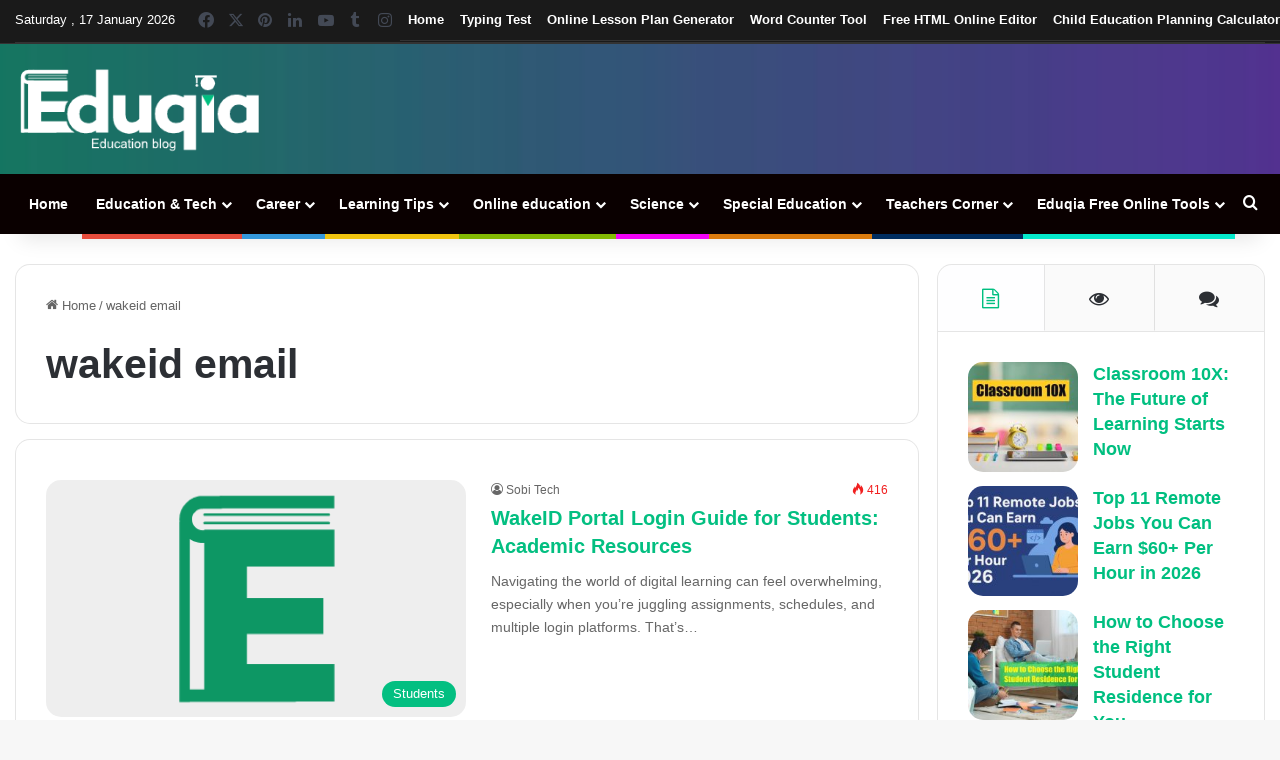

--- FILE ---
content_type: text/html; charset=UTF-8
request_url: https://www.eduqia.com/tag/wakeid-email/
body_size: 32624
content:
<!DOCTYPE html>
<html lang="en-US" class="" data-skin="light">
<head><meta charset="UTF-8" /><script>if(navigator.userAgent.match(/MSIE|Internet Explorer/i)||navigator.userAgent.match(/Trident\/7\..*?rv:11/i)){var href=document.location.href;if(!href.match(/[?&]nowprocket/)){if(href.indexOf("?")==-1){if(href.indexOf("#")==-1){document.location.href=href+"?nowprocket=1"}else{document.location.href=href.replace("#","?nowprocket=1#")}}else{if(href.indexOf("#")==-1){document.location.href=href+"&nowprocket=1"}else{document.location.href=href.replace("#","&nowprocket=1#")}}}}</script><script>(()=>{class RocketLazyLoadScripts{constructor(){this.v="2.0.4",this.userEvents=["keydown","keyup","mousedown","mouseup","mousemove","mouseover","mouseout","touchmove","touchstart","touchend","touchcancel","wheel","click","dblclick","input"],this.attributeEvents=["onblur","onclick","oncontextmenu","ondblclick","onfocus","onmousedown","onmouseenter","onmouseleave","onmousemove","onmouseout","onmouseover","onmouseup","onmousewheel","onscroll","onsubmit"]}async t(){this.i(),this.o(),/iP(ad|hone)/.test(navigator.userAgent)&&this.h(),this.u(),this.l(this),this.m(),this.k(this),this.p(this),this._(),await Promise.all([this.R(),this.L()]),this.lastBreath=Date.now(),this.S(this),this.P(),this.D(),this.O(),this.M(),await this.C(this.delayedScripts.normal),await this.C(this.delayedScripts.defer),await this.C(this.delayedScripts.async),await this.T(),await this.F(),await this.j(),await this.A(),window.dispatchEvent(new Event("rocket-allScriptsLoaded")),this.everythingLoaded=!0,this.lastTouchEnd&&await new Promise(t=>setTimeout(t,500-Date.now()+this.lastTouchEnd)),this.I(),this.H(),this.U(),this.W()}i(){this.CSPIssue=sessionStorage.getItem("rocketCSPIssue"),document.addEventListener("securitypolicyviolation",t=>{this.CSPIssue||"script-src-elem"!==t.violatedDirective||"data"!==t.blockedURI||(this.CSPIssue=!0,sessionStorage.setItem("rocketCSPIssue",!0))},{isRocket:!0})}o(){window.addEventListener("pageshow",t=>{this.persisted=t.persisted,this.realWindowLoadedFired=!0},{isRocket:!0}),window.addEventListener("pagehide",()=>{this.onFirstUserAction=null},{isRocket:!0})}h(){let t;function e(e){t=e}window.addEventListener("touchstart",e,{isRocket:!0}),window.addEventListener("touchend",function i(o){o.changedTouches[0]&&t.changedTouches[0]&&Math.abs(o.changedTouches[0].pageX-t.changedTouches[0].pageX)<10&&Math.abs(o.changedTouches[0].pageY-t.changedTouches[0].pageY)<10&&o.timeStamp-t.timeStamp<200&&(window.removeEventListener("touchstart",e,{isRocket:!0}),window.removeEventListener("touchend",i,{isRocket:!0}),"INPUT"===o.target.tagName&&"text"===o.target.type||(o.target.dispatchEvent(new TouchEvent("touchend",{target:o.target,bubbles:!0})),o.target.dispatchEvent(new MouseEvent("mouseover",{target:o.target,bubbles:!0})),o.target.dispatchEvent(new PointerEvent("click",{target:o.target,bubbles:!0,cancelable:!0,detail:1,clientX:o.changedTouches[0].clientX,clientY:o.changedTouches[0].clientY})),event.preventDefault()))},{isRocket:!0})}q(t){this.userActionTriggered||("mousemove"!==t.type||this.firstMousemoveIgnored?"keyup"===t.type||"mouseover"===t.type||"mouseout"===t.type||(this.userActionTriggered=!0,this.onFirstUserAction&&this.onFirstUserAction()):this.firstMousemoveIgnored=!0),"click"===t.type&&t.preventDefault(),t.stopPropagation(),t.stopImmediatePropagation(),"touchstart"===this.lastEvent&&"touchend"===t.type&&(this.lastTouchEnd=Date.now()),"click"===t.type&&(this.lastTouchEnd=0),this.lastEvent=t.type,t.composedPath&&t.composedPath()[0].getRootNode()instanceof ShadowRoot&&(t.rocketTarget=t.composedPath()[0]),this.savedUserEvents.push(t)}u(){this.savedUserEvents=[],this.userEventHandler=this.q.bind(this),this.userEvents.forEach(t=>window.addEventListener(t,this.userEventHandler,{passive:!1,isRocket:!0})),document.addEventListener("visibilitychange",this.userEventHandler,{isRocket:!0})}U(){this.userEvents.forEach(t=>window.removeEventListener(t,this.userEventHandler,{passive:!1,isRocket:!0})),document.removeEventListener("visibilitychange",this.userEventHandler,{isRocket:!0}),this.savedUserEvents.forEach(t=>{(t.rocketTarget||t.target).dispatchEvent(new window[t.constructor.name](t.type,t))})}m(){const t="return false",e=Array.from(this.attributeEvents,t=>"data-rocket-"+t),i="["+this.attributeEvents.join("],[")+"]",o="[data-rocket-"+this.attributeEvents.join("],[data-rocket-")+"]",s=(e,i,o)=>{o&&o!==t&&(e.setAttribute("data-rocket-"+i,o),e["rocket"+i]=new Function("event",o),e.setAttribute(i,t))};new MutationObserver(t=>{for(const n of t)"attributes"===n.type&&(n.attributeName.startsWith("data-rocket-")||this.everythingLoaded?n.attributeName.startsWith("data-rocket-")&&this.everythingLoaded&&this.N(n.target,n.attributeName.substring(12)):s(n.target,n.attributeName,n.target.getAttribute(n.attributeName))),"childList"===n.type&&n.addedNodes.forEach(t=>{if(t.nodeType===Node.ELEMENT_NODE)if(this.everythingLoaded)for(const i of[t,...t.querySelectorAll(o)])for(const t of i.getAttributeNames())e.includes(t)&&this.N(i,t.substring(12));else for(const e of[t,...t.querySelectorAll(i)])for(const t of e.getAttributeNames())this.attributeEvents.includes(t)&&s(e,t,e.getAttribute(t))})}).observe(document,{subtree:!0,childList:!0,attributeFilter:[...this.attributeEvents,...e]})}I(){this.attributeEvents.forEach(t=>{document.querySelectorAll("[data-rocket-"+t+"]").forEach(e=>{this.N(e,t)})})}N(t,e){const i=t.getAttribute("data-rocket-"+e);i&&(t.setAttribute(e,i),t.removeAttribute("data-rocket-"+e))}k(t){Object.defineProperty(HTMLElement.prototype,"onclick",{get(){return this.rocketonclick||null},set(e){this.rocketonclick=e,this.setAttribute(t.everythingLoaded?"onclick":"data-rocket-onclick","this.rocketonclick(event)")}})}S(t){function e(e,i){let o=e[i];e[i]=null,Object.defineProperty(e,i,{get:()=>o,set(s){t.everythingLoaded?o=s:e["rocket"+i]=o=s}})}e(document,"onreadystatechange"),e(window,"onload"),e(window,"onpageshow");try{Object.defineProperty(document,"readyState",{get:()=>t.rocketReadyState,set(e){t.rocketReadyState=e},configurable:!0}),document.readyState="loading"}catch(t){console.log("WPRocket DJE readyState conflict, bypassing")}}l(t){this.originalAddEventListener=EventTarget.prototype.addEventListener,this.originalRemoveEventListener=EventTarget.prototype.removeEventListener,this.savedEventListeners=[],EventTarget.prototype.addEventListener=function(e,i,o){o&&o.isRocket||!t.B(e,this)&&!t.userEvents.includes(e)||t.B(e,this)&&!t.userActionTriggered||e.startsWith("rocket-")||t.everythingLoaded?t.originalAddEventListener.call(this,e,i,o):(t.savedEventListeners.push({target:this,remove:!1,type:e,func:i,options:o}),"mouseenter"!==e&&"mouseleave"!==e||t.originalAddEventListener.call(this,e,t.savedUserEvents.push,o))},EventTarget.prototype.removeEventListener=function(e,i,o){o&&o.isRocket||!t.B(e,this)&&!t.userEvents.includes(e)||t.B(e,this)&&!t.userActionTriggered||e.startsWith("rocket-")||t.everythingLoaded?t.originalRemoveEventListener.call(this,e,i,o):t.savedEventListeners.push({target:this,remove:!0,type:e,func:i,options:o})}}J(t,e){this.savedEventListeners=this.savedEventListeners.filter(i=>{let o=i.type,s=i.target||window;return e!==o||t!==s||(this.B(o,s)&&(i.type="rocket-"+o),this.$(i),!1)})}H(){EventTarget.prototype.addEventListener=this.originalAddEventListener,EventTarget.prototype.removeEventListener=this.originalRemoveEventListener,this.savedEventListeners.forEach(t=>this.$(t))}$(t){t.remove?this.originalRemoveEventListener.call(t.target,t.type,t.func,t.options):this.originalAddEventListener.call(t.target,t.type,t.func,t.options)}p(t){let e;function i(e){return t.everythingLoaded?e:e.split(" ").map(t=>"load"===t||t.startsWith("load.")?"rocket-jquery-load":t).join(" ")}function o(o){function s(e){const s=o.fn[e];o.fn[e]=o.fn.init.prototype[e]=function(){return this[0]===window&&t.userActionTriggered&&("string"==typeof arguments[0]||arguments[0]instanceof String?arguments[0]=i(arguments[0]):"object"==typeof arguments[0]&&Object.keys(arguments[0]).forEach(t=>{const e=arguments[0][t];delete arguments[0][t],arguments[0][i(t)]=e})),s.apply(this,arguments),this}}if(o&&o.fn&&!t.allJQueries.includes(o)){const e={DOMContentLoaded:[],"rocket-DOMContentLoaded":[]};for(const t in e)document.addEventListener(t,()=>{e[t].forEach(t=>t())},{isRocket:!0});o.fn.ready=o.fn.init.prototype.ready=function(i){function s(){parseInt(o.fn.jquery)>2?setTimeout(()=>i.bind(document)(o)):i.bind(document)(o)}return"function"==typeof i&&(t.realDomReadyFired?!t.userActionTriggered||t.fauxDomReadyFired?s():e["rocket-DOMContentLoaded"].push(s):e.DOMContentLoaded.push(s)),o([])},s("on"),s("one"),s("off"),t.allJQueries.push(o)}e=o}t.allJQueries=[],o(window.jQuery),Object.defineProperty(window,"jQuery",{get:()=>e,set(t){o(t)}})}P(){const t=new Map;document.write=document.writeln=function(e){const i=document.currentScript,o=document.createRange(),s=i.parentElement;let n=t.get(i);void 0===n&&(n=i.nextSibling,t.set(i,n));const c=document.createDocumentFragment();o.setStart(c,0),c.appendChild(o.createContextualFragment(e)),s.insertBefore(c,n)}}async R(){return new Promise(t=>{this.userActionTriggered?t():this.onFirstUserAction=t})}async L(){return new Promise(t=>{document.addEventListener("DOMContentLoaded",()=>{this.realDomReadyFired=!0,t()},{isRocket:!0})})}async j(){return this.realWindowLoadedFired?Promise.resolve():new Promise(t=>{window.addEventListener("load",t,{isRocket:!0})})}M(){this.pendingScripts=[];this.scriptsMutationObserver=new MutationObserver(t=>{for(const e of t)e.addedNodes.forEach(t=>{"SCRIPT"!==t.tagName||t.noModule||t.isWPRocket||this.pendingScripts.push({script:t,promise:new Promise(e=>{const i=()=>{const i=this.pendingScripts.findIndex(e=>e.script===t);i>=0&&this.pendingScripts.splice(i,1),e()};t.addEventListener("load",i,{isRocket:!0}),t.addEventListener("error",i,{isRocket:!0}),setTimeout(i,1e3)})})})}),this.scriptsMutationObserver.observe(document,{childList:!0,subtree:!0})}async F(){await this.X(),this.pendingScripts.length?(await this.pendingScripts[0].promise,await this.F()):this.scriptsMutationObserver.disconnect()}D(){this.delayedScripts={normal:[],async:[],defer:[]},document.querySelectorAll("script[type$=rocketlazyloadscript]").forEach(t=>{t.hasAttribute("data-rocket-src")?t.hasAttribute("async")&&!1!==t.async?this.delayedScripts.async.push(t):t.hasAttribute("defer")&&!1!==t.defer||"module"===t.getAttribute("data-rocket-type")?this.delayedScripts.defer.push(t):this.delayedScripts.normal.push(t):this.delayedScripts.normal.push(t)})}async _(){await this.L();let t=[];document.querySelectorAll("script[type$=rocketlazyloadscript][data-rocket-src]").forEach(e=>{let i=e.getAttribute("data-rocket-src");if(i&&!i.startsWith("data:")){i.startsWith("//")&&(i=location.protocol+i);try{const o=new URL(i).origin;o!==location.origin&&t.push({src:o,crossOrigin:e.crossOrigin||"module"===e.getAttribute("data-rocket-type")})}catch(t){}}}),t=[...new Map(t.map(t=>[JSON.stringify(t),t])).values()],this.Y(t,"preconnect")}async G(t){if(await this.K(),!0!==t.noModule||!("noModule"in HTMLScriptElement.prototype))return new Promise(e=>{let i;function o(){(i||t).setAttribute("data-rocket-status","executed"),e()}try{if(navigator.userAgent.includes("Firefox/")||""===navigator.vendor||this.CSPIssue)i=document.createElement("script"),[...t.attributes].forEach(t=>{let e=t.nodeName;"type"!==e&&("data-rocket-type"===e&&(e="type"),"data-rocket-src"===e&&(e="src"),i.setAttribute(e,t.nodeValue))}),t.text&&(i.text=t.text),t.nonce&&(i.nonce=t.nonce),i.hasAttribute("src")?(i.addEventListener("load",o,{isRocket:!0}),i.addEventListener("error",()=>{i.setAttribute("data-rocket-status","failed-network"),e()},{isRocket:!0}),setTimeout(()=>{i.isConnected||e()},1)):(i.text=t.text,o()),i.isWPRocket=!0,t.parentNode.replaceChild(i,t);else{const i=t.getAttribute("data-rocket-type"),s=t.getAttribute("data-rocket-src");i?(t.type=i,t.removeAttribute("data-rocket-type")):t.removeAttribute("type"),t.addEventListener("load",o,{isRocket:!0}),t.addEventListener("error",i=>{this.CSPIssue&&i.target.src.startsWith("data:")?(console.log("WPRocket: CSP fallback activated"),t.removeAttribute("src"),this.G(t).then(e)):(t.setAttribute("data-rocket-status","failed-network"),e())},{isRocket:!0}),s?(t.fetchPriority="high",t.removeAttribute("data-rocket-src"),t.src=s):t.src="data:text/javascript;base64,"+window.btoa(unescape(encodeURIComponent(t.text)))}}catch(i){t.setAttribute("data-rocket-status","failed-transform"),e()}});t.setAttribute("data-rocket-status","skipped")}async C(t){const e=t.shift();return e?(e.isConnected&&await this.G(e),this.C(t)):Promise.resolve()}O(){this.Y([...this.delayedScripts.normal,...this.delayedScripts.defer,...this.delayedScripts.async],"preload")}Y(t,e){this.trash=this.trash||[];let i=!0;var o=document.createDocumentFragment();t.forEach(t=>{const s=t.getAttribute&&t.getAttribute("data-rocket-src")||t.src;if(s&&!s.startsWith("data:")){const n=document.createElement("link");n.href=s,n.rel=e,"preconnect"!==e&&(n.as="script",n.fetchPriority=i?"high":"low"),t.getAttribute&&"module"===t.getAttribute("data-rocket-type")&&(n.crossOrigin=!0),t.crossOrigin&&(n.crossOrigin=t.crossOrigin),t.integrity&&(n.integrity=t.integrity),t.nonce&&(n.nonce=t.nonce),o.appendChild(n),this.trash.push(n),i=!1}}),document.head.appendChild(o)}W(){this.trash.forEach(t=>t.remove())}async T(){try{document.readyState="interactive"}catch(t){}this.fauxDomReadyFired=!0;try{await this.K(),this.J(document,"readystatechange"),document.dispatchEvent(new Event("rocket-readystatechange")),await this.K(),document.rocketonreadystatechange&&document.rocketonreadystatechange(),await this.K(),this.J(document,"DOMContentLoaded"),document.dispatchEvent(new Event("rocket-DOMContentLoaded")),await this.K(),this.J(window,"DOMContentLoaded"),window.dispatchEvent(new Event("rocket-DOMContentLoaded"))}catch(t){console.error(t)}}async A(){try{document.readyState="complete"}catch(t){}try{await this.K(),this.J(document,"readystatechange"),document.dispatchEvent(new Event("rocket-readystatechange")),await this.K(),document.rocketonreadystatechange&&document.rocketonreadystatechange(),await this.K(),this.J(window,"load"),window.dispatchEvent(new Event("rocket-load")),await this.K(),window.rocketonload&&window.rocketonload(),await this.K(),this.allJQueries.forEach(t=>t(window).trigger("rocket-jquery-load")),await this.K(),this.J(window,"pageshow");const t=new Event("rocket-pageshow");t.persisted=this.persisted,window.dispatchEvent(t),await this.K(),window.rocketonpageshow&&window.rocketonpageshow({persisted:this.persisted})}catch(t){console.error(t)}}async K(){Date.now()-this.lastBreath>45&&(await this.X(),this.lastBreath=Date.now())}async X(){return document.hidden?new Promise(t=>setTimeout(t)):new Promise(t=>requestAnimationFrame(t))}B(t,e){return e===document&&"readystatechange"===t||(e===document&&"DOMContentLoaded"===t||(e===window&&"DOMContentLoaded"===t||(e===window&&"load"===t||e===window&&"pageshow"===t)))}static run(){(new RocketLazyLoadScripts).t()}}RocketLazyLoadScripts.run()})();</script>
	
	<link rel="profile" href="https://gmpg.org/xfn/11" />
	
<meta http-equiv='x-dns-prefetch-control' content='on'>
<link rel='dns-prefetch' href='//cdnjs.cloudflare.com' />
<link rel='dns-prefetch' href='//ajax.googleapis.com' />
<link rel='dns-prefetch' href='//fonts.googleapis.com' />
<link rel='dns-prefetch' href='//fonts.gstatic.com' />
<link rel='dns-prefetch' href='//s.gravatar.com' />
<link rel='dns-prefetch' href='//www.google-analytics.com' />
<link rel='preload' as='image' href='https://www.eduqia.com/wp-content/uploads/2023/02/eduqia-logo.png'>
<link rel='preload' as='font' href='https://www.eduqia.com/wp-content/themes/eduqia-theme/assets/fonts/tielabs-fonticon/tielabs-fonticon.woff' type='font/woff' crossorigin='anonymous' />
<link rel='preload' as='font' href='https://www.eduqia.com/wp-content/themes/eduqia-theme/assets/fonts/fontawesome/fa-solid-900.woff2' type='font/woff2' crossorigin='anonymous' />
<link rel='preload' as='font' href='https://www.eduqia.com/wp-content/themes/eduqia-theme/assets/fonts/fontawesome/fa-brands-400.woff2' type='font/woff2' crossorigin='anonymous' />
<link rel='preload' as='font' href='https://www.eduqia.com/wp-content/themes/eduqia-theme/assets/fonts/fontawesome/fa-regular-400.woff2' type='font/woff2' crossorigin='anonymous' />
<meta name='robots' content='index, follow, max-image-preview:large, max-snippet:-1, max-video-preview:-1' />

	<!-- This site is optimized with the Yoast SEO Premium plugin v25.7 (Yoast SEO v26.7) - https://yoast.com/wordpress/plugins/seo/ -->
	<title>wakeid email Archives - Eduqia - EduTech, Learning Tips, Career, Skills, Online Education</title>
	<link rel="canonical" href="https://www.eduqia.com/tag/wakeid-email/" />
	<meta property="og:locale" content="en_US" />
	<meta property="og:type" content="article" />
	<meta property="og:title" content="wakeid email Archives" />
	<meta property="og:url" content="https://www.eduqia.com/tag/wakeid-email/" />
	<meta property="og:site_name" content="Eduqia - EduTech, Learning Tips, Career, Skills, Online Education" />
	<meta property="og:image" content="https://www.eduqia.com/wp-content/uploads/2022/12/eduqia-favicon.png" />
	<meta property="og:image:width" content="512" />
	<meta property="og:image:height" content="512" />
	<meta property="og:image:type" content="image/png" />
	<meta name="twitter:card" content="summary_large_image" />
	<meta name="twitter:site" content="@eduqia" />
	<script type="application/ld+json" class="yoast-schema-graph">{"@context":"https://schema.org","@graph":[{"@type":"CollectionPage","@id":"https://www.eduqia.com/tag/wakeid-email/","url":"https://www.eduqia.com/tag/wakeid-email/","name":"wakeid email Archives - Eduqia - EduTech, Learning Tips, Career, Skills, Online Education","isPartOf":{"@id":"https://www.eduqia.com/#website"},"primaryImageOfPage":{"@id":"https://www.eduqia.com/tag/wakeid-email/#primaryimage"},"image":{"@id":"https://www.eduqia.com/tag/wakeid-email/#primaryimage"},"thumbnailUrl":"https://www.eduqia.com/wp-content/uploads/2023/07/WakeID-Portal-Login-Guide-for-Students-Academic-Resources.png","breadcrumb":{"@id":"https://www.eduqia.com/tag/wakeid-email/#breadcrumb"},"inLanguage":"en-US"},{"@type":"ImageObject","inLanguage":"en-US","@id":"https://www.eduqia.com/tag/wakeid-email/#primaryimage","url":"https://www.eduqia.com/wp-content/uploads/2023/07/WakeID-Portal-Login-Guide-for-Students-Academic-Resources.png","contentUrl":"https://www.eduqia.com/wp-content/uploads/2023/07/WakeID-Portal-Login-Guide-for-Students-Academic-Resources.png","width":780,"height":480,"caption":"WakeID Portal Login Guide for Students: Academic Resources"},{"@type":"BreadcrumbList","@id":"https://www.eduqia.com/tag/wakeid-email/#breadcrumb","itemListElement":[{"@type":"ListItem","position":1,"name":"Home","item":"https://www.eduqia.com/"},{"@type":"ListItem","position":2,"name":"wakeid email"}]},{"@type":"WebSite","@id":"https://www.eduqia.com/#website","url":"https://www.eduqia.com/","name":"Eduqia.com","description":"Edu tech, Learning Tips, Career, Skills, online education","publisher":{"@id":"https://www.eduqia.com/#organization"},"alternateName":"eduqia","potentialAction":[{"@type":"SearchAction","target":{"@type":"EntryPoint","urlTemplate":"https://www.eduqia.com/?s={search_term_string}"},"query-input":{"@type":"PropertyValueSpecification","valueRequired":true,"valueName":"search_term_string"}}],"inLanguage":"en-US"},{"@type":"Organization","@id":"https://www.eduqia.com/#organization","name":"Eduqia.com","alternateName":"eduqia","url":"https://www.eduqia.com/","logo":{"@type":"ImageObject","inLanguage":"en-US","@id":"https://www.eduqia.com/#/schema/logo/image/","url":"https://www.eduqia.com/wp-content/uploads/2022/12/eduqia-green.png","contentUrl":"https://www.eduqia.com/wp-content/uploads/2022/12/eduqia-green.png","width":284,"height":107,"caption":"Eduqia.com"},"image":{"@id":"https://www.eduqia.com/#/schema/logo/image/"},"sameAs":["https://www.facebook.com/eduqia1","https://x.com/eduqia","https://mastodon.online/@eduqia","https://eduqia.quora.com/","https://www.minds.com/eduqia/"],"publishingPrinciples":"https://www.eduqia.com/write-for-us/","ownershipFundingInfo":"https://www.eduqia.com/contact-us/","actionableFeedbackPolicy":"https://www.eduqia.com/privacy-policy/amp/","correctionsPolicy":"https://www.eduqia.com/privacy-policy/amp/","ethicsPolicy":"https://www.eduqia.com/privacy-policy/amp/","diversityPolicy":"https://www.eduqia.com/privacy-policy/amp/","diversityStaffingReport":"https://www.eduqia.com/contact-us/"}]}</script>
	<!-- / Yoast SEO Premium plugin. -->



		<style type="text/css">
			:root{				
			--tie-preset-gradient-1: linear-gradient(135deg, rgba(6, 147, 227, 1) 0%, rgb(155, 81, 224) 100%);
			--tie-preset-gradient-2: linear-gradient(135deg, rgb(122, 220, 180) 0%, rgb(0, 208, 130) 100%);
			--tie-preset-gradient-3: linear-gradient(135deg, rgba(252, 185, 0, 1) 0%, rgba(255, 105, 0, 1) 100%);
			--tie-preset-gradient-4: linear-gradient(135deg, rgba(255, 105, 0, 1) 0%, rgb(207, 46, 46) 100%);
			--tie-preset-gradient-5: linear-gradient(135deg, rgb(238, 238, 238) 0%, rgb(169, 184, 195) 100%);
			--tie-preset-gradient-6: linear-gradient(135deg, rgb(74, 234, 220) 0%, rgb(151, 120, 209) 20%, rgb(207, 42, 186) 40%, rgb(238, 44, 130) 60%, rgb(251, 105, 98) 80%, rgb(254, 248, 76) 100%);
			--tie-preset-gradient-7: linear-gradient(135deg, rgb(255, 206, 236) 0%, rgb(152, 150, 240) 100%);
			--tie-preset-gradient-8: linear-gradient(135deg, rgb(254, 205, 165) 0%, rgb(254, 45, 45) 50%, rgb(107, 0, 62) 100%);
			--tie-preset-gradient-9: linear-gradient(135deg, rgb(255, 203, 112) 0%, rgb(199, 81, 192) 50%, rgb(65, 88, 208) 100%);
			--tie-preset-gradient-10: linear-gradient(135deg, rgb(255, 245, 203) 0%, rgb(182, 227, 212) 50%, rgb(51, 167, 181) 100%);
			--tie-preset-gradient-11: linear-gradient(135deg, rgb(202, 248, 128) 0%, rgb(113, 206, 126) 100%);
			--tie-preset-gradient-12: linear-gradient(135deg, rgb(2, 3, 129) 0%, rgb(40, 116, 252) 100%);
			--tie-preset-gradient-13: linear-gradient(135deg, #4D34FA, #ad34fa);
			--tie-preset-gradient-14: linear-gradient(135deg, #0057FF, #31B5FF);
			--tie-preset-gradient-15: linear-gradient(135deg, #FF007A, #FF81BD);
			--tie-preset-gradient-16: linear-gradient(135deg, #14111E, #4B4462);
			--tie-preset-gradient-17: linear-gradient(135deg, #F32758, #FFC581);

			
					--main-nav-background: #1f2024;
					--main-nav-secondry-background: rgba(0,0,0,0.2);
					--main-nav-primary-color: #0088ff;
					--main-nav-contrast-primary-color: #FFFFFF;
					--main-nav-text-color: #FFFFFF;
					--main-nav-secondry-text-color: rgba(225,255,255,0.5);
					--main-nav-main-border-color: rgba(255,255,255,0.07);
					--main-nav-secondry-border-color: rgba(255,255,255,0.04);
				--tie-buttons-radius: 8px;
			}
		</style>
	<meta name="viewport" content="width=device-width, initial-scale=1.0" /><style id='wp-img-auto-sizes-contain-inline-css' type='text/css'>
img:is([sizes=auto i],[sizes^="auto," i]){contain-intrinsic-size:3000px 1500px}
/*# sourceURL=wp-img-auto-sizes-contain-inline-css */
</style>
<link data-minify="1" rel='stylesheet' id='mpp_gutenberg-css' href='https://www.eduqia.com/wp-content/cache/min/1/wp-content/plugins/profile-builder/add-ons-free/user-profile-picture/dist/blocks.style.build.css?ver=1764993472' type='text/css' media='all' />
<link data-minify="1" rel='stylesheet' id='uitoc-frontend-style-css' href='https://www.eduqia.com/wp-content/cache/min/1/wp-content/plugins/ultimate-toc-pro/frontend.css?ver=1764993472' type='text/css' media='all' />
<link data-minify="1" rel='stylesheet' id='trp-language-switcher-style-css' href='https://www.eduqia.com/wp-content/cache/min/1/wp-content/plugins/translatepress-multilingual/assets/css/trp-language-switcher.css?ver=1764993472' type='text/css' media='all' />
<link rel='stylesheet' id='tie-css-base-css' href='https://www.eduqia.com/wp-content/themes/eduqia-theme/assets/css/base.min.css?ver=7.6.2' type='text/css' media='all' />
<link rel='stylesheet' id='tie-css-styles-css' href='https://www.eduqia.com/wp-content/themes/eduqia-theme/assets/css/style.min.css?ver=7.6.2' type='text/css' media='all' />
<link rel='stylesheet' id='tie-css-widgets-css' href='https://www.eduqia.com/wp-content/themes/eduqia-theme/assets/css/widgets.min.css?ver=7.6.2' type='text/css' media='all' />
<link data-minify="1" rel='stylesheet' id='tie-css-helpers-css' href='https://www.eduqia.com/wp-content/cache/min/1/wp-content/themes/eduqia-theme/assets/css/helpers.min.css?ver=1764993472' type='text/css' media='all' />
<link data-minify="1" rel='stylesheet' id='tie-fontawesome5-css' href='https://www.eduqia.com/wp-content/cache/min/1/wp-content/themes/eduqia-theme/assets/css/fontawesome.css?ver=1764993472' type='text/css' media='all' />
<link data-minify="1" rel='stylesheet' id='tie-css-ilightbox-css' href='https://www.eduqia.com/wp-content/cache/min/1/wp-content/themes/eduqia-theme/assets/ilightbox/dark-skin/skin.css?ver=1764993472' type='text/css' media='all' />
<link rel='stylesheet' id='tie-css-shortcodes-css' href='https://www.eduqia.com/wp-content/themes/eduqia-theme/assets/css/plugins/shortcodes.min.css?ver=7.6.2' type='text/css' media='all' />
<style id='tie-css-shortcodes-inline-css' type='text/css'>
#the-post .entry-content,#the-post .entry-content p{font-size: 19px;line-height: 2;}#tie-wrapper .mag-box-title h3{font-size: 30px;font-weight: 700;line-height: 1.5;text-transform: uppercase;}.entry h2{font-size: 38px;}.entry h3{font-size: 33px;}.entry h4{font-size: 28px;}#tie-wrapper .widget-title .the-subtitle,#tie-wrapper #comments-title,#tie-wrapper .comment-reply-title,#tie-wrapper .woocommerce-tabs .panel h2,#tie-wrapper .related.products h2,#tie-wrapper #bbpress-forums #new-post > fieldset.bbp-form > legend,#tie-wrapper .entry-content .review-box-header{font-size: 24px;font-weight: 700;letter-spacing: -0.5px;line-height: 1.5;text-transform: uppercase;}.post-widget-body .post-title,.timeline-widget ul li h3,.posts-list-half-posts li .post-title{font-size: 18px;}#tie-wrapper .media-page-layout .thumb-title,#tie-wrapper .mag-box.full-width-img-news-box .posts-items>li .post-title,#tie-wrapper .miscellaneous-box .posts-items>li:first-child .post-title,#tie-wrapper .big-thumb-left-box .posts-items li:first-child .post-title{font-size: 18px;}#tie-wrapper .mag-box.big-post-left-box li:not(:first-child) .post-title,#tie-wrapper .mag-box.big-post-top-box li:not(:first-child) .post-title,#tie-wrapper .mag-box.half-box li:not(:first-child) .post-title,#tie-wrapper .mag-box.big-thumb-left-box li:not(:first-child) .post-title,#tie-wrapper .mag-box.scrolling-box .slide .post-title,#tie-wrapper .mag-box.miscellaneous-box li:not(:first-child) .post-title{font-size: 18px;}@media (min-width: 992px){.full-width .fullwidth-slider-wrapper .thumb-overlay .thumb-content .thumb-title,.full-width .wide-next-prev-slider-wrapper .thumb-overlay .thumb-content .thumb-title,.full-width .wide-slider-with-navfor-wrapper .thumb-overlay .thumb-content .thumb-title,.full-width .boxed-slider-wrapper .thumb-overlay .thumb-title{font-size: 18px;}}@media (min-width: 768px){#tie-wrapper .boxed-slider-three-slides-wrapper .slide .thumb-title,#tie-wrapper .tie-slider-10 .slide .grid-item:nth-child(n+2) .thumb-title,#tie-wrapper .tie-slider-17 .slide .grid-item:nth-child(n+2) .thumb-title,#tie-wrapper .tie-slider-14 .slide .grid-item:nth-child(n+2) .thumb-title,#tie-wrapper .tie-slider-13 .slide .grid-item:nth-child(n+2) .thumb-title,#tie-wrapper .tie-slider-16 .slide .grid-item:nth-child(n+2) .thumb-title,#tie-wrapper .tie-slider-12 .grid-item:nth-child(n) .thumb-overlay .thumb-title,#tie-wrapper .main-slider.tie-slider-11 .thumb-overlay .thumb-title,#tie-wrapper .tie-slider-15 .thumb-overlay .thumb-title,#tie-wrapper .tie-slider-7 .slide .thumb-title{font-size: 18px;}}:root:root{--brand-color: #00bf80;--dark-brand-color: #008d4e;--bright-color: #FFFFFF;--base-color: #2c2f34;}#footer-widgets-container{border-top: 8px solid #00bf80;-webkit-box-shadow: 0 -5px 0 rgba(0,0,0,0.07); -moz-box-shadow: 0 -8px 0 rgba(0,0,0,0.07); box-shadow: 0 -8px 0 rgba(0,0,0,0.07);}#reading-position-indicator{box-shadow: 0 0 10px rgba( 0,191,128,0.7);}:root:root{--brand-color: #00bf80;--dark-brand-color: #008d4e;--bright-color: #FFFFFF;--base-color: #2c2f34;}#footer-widgets-container{border-top: 8px solid #00bf80;-webkit-box-shadow: 0 -5px 0 rgba(0,0,0,0.07); -moz-box-shadow: 0 -8px 0 rgba(0,0,0,0.07); box-shadow: 0 -8px 0 rgba(0,0,0,0.07);}#reading-position-indicator{box-shadow: 0 0 10px rgba( 0,191,128,0.7);}a,body .entry a,.dark-skin body .entry a,.comment-list .comment-content a{color: #00bf80;}a:hover,body .entry a:hover,.dark-skin body .entry a:hover,.comment-list .comment-content a:hover{color: #e74c3c;}#content a:hover{text-decoration: underline !important;}#header-notification-bar{background: var( --tie-preset-gradient-13 );}#header-notification-bar{--tie-buttons-color: #FFFFFF;--tie-buttons-border-color: #FFFFFF;--tie-buttons-hover-color: #e1e1e1;--tie-buttons-hover-text: #000000;}#header-notification-bar{--tie-buttons-text: #000000;}#top-nav,#top-nav .sub-menu,#top-nav .comp-sub-menu,#top-nav .ticker-content,#top-nav .ticker-swipe,.top-nav-boxed #top-nav .topbar-wrapper,.top-nav-dark .top-menu ul,#autocomplete-suggestions.search-in-top-nav{background-color : #eff0f1;}#top-nav *,#autocomplete-suggestions.search-in-top-nav{border-color: rgba( #000000,0.08);}#top-nav .icon-basecloud-bg:after{color: #eff0f1;}#top-nav a:not(:hover),#top-nav input,#top-nav #search-submit,#top-nav .fa-spinner,#top-nav .dropdown-social-icons li a span,#top-nav .components > li .social-link:not(:hover) span,#autocomplete-suggestions.search-in-top-nav a{color: #434955;}#top-nav input::-moz-placeholder{color: #434955;}#top-nav input:-moz-placeholder{color: #434955;}#top-nav input:-ms-input-placeholder{color: #434955;}#top-nav input::-webkit-input-placeholder{color: #434955;}#top-nav,.search-in-top-nav{--tie-buttons-color: #00bf80;--tie-buttons-border-color: #00bf80;--tie-buttons-text: #FFFFFF;--tie-buttons-hover-color: #00a162;}#top-nav a:hover,#top-nav .menu li:hover > a,#top-nav .menu > .tie-current-menu > a,#top-nav .components > li:hover > a,#top-nav .components #search-submit:hover,#autocomplete-suggestions.search-in-top-nav .post-title a:hover{color: #00bf80;}#top-nav,#top-nav .comp-sub-menu,#top-nav .tie-weather-widget{color: #333333;}#autocomplete-suggestions.search-in-top-nav .post-meta,#autocomplete-suggestions.search-in-top-nav .post-meta a:not(:hover){color: rgba( 51,51,51,0.7 );}#top-nav .weather-icon .icon-cloud,#top-nav .weather-icon .icon-basecloud-bg,#top-nav .weather-icon .icon-cloud-behind{color: #333333 !important;}#main-nav,#main-nav .menu-sub-content,#main-nav .comp-sub-menu,#main-nav ul.cats-vertical li a.is-active,#main-nav ul.cats-vertical li a:hover,#autocomplete-suggestions.search-in-main-nav{background-color: #0a0000;}#main-nav{border-width: 0;}#theme-header #main-nav:not(.fixed-nav){bottom: 0;}#main-nav .icon-basecloud-bg:after{color: #0a0000;}#autocomplete-suggestions.search-in-main-nav{border-color: rgba(255,255,255,0.07);}.main-nav-boxed #main-nav .main-menu-wrapper{border-width: 0;}#main-nav a:not(:hover),#main-nav a.social-link:not(:hover) span,#main-nav .dropdown-social-icons li a span,#autocomplete-suggestions.search-in-main-nav a{color: #ffffff;}#theme-header:not(.main-nav-boxed) #main-nav,.main-nav-boxed .main-menu-wrapper{border-right: 0 none !important;border-left : 0 none !important;border-top : 0 none !important;}#theme-header:not(.main-nav-boxed) #main-nav,.main-nav-boxed .main-menu-wrapper{border-right: 0 none !important;border-left : 0 none !important;border-bottom : 0 none !important;}.main-nav,.search-in-main-nav{--main-nav-primary-color: #8100b5;--tie-buttons-color: #8100b5;--tie-buttons-border-color: #8100b5;--tie-buttons-text: #FFFFFF;--tie-buttons-hover-color: #630097;}#main-nav .mega-links-head:after,#main-nav .cats-horizontal a.is-active,#main-nav .cats-horizontal a:hover,#main-nav .spinner > div{background-color: #8100b5;}#main-nav .menu ul li:hover > a,#main-nav .menu ul li.current-menu-item:not(.mega-link-column) > a,#main-nav .components a:hover,#main-nav .components > li:hover > a,#main-nav #search-submit:hover,#main-nav .cats-vertical a.is-active,#main-nav .cats-vertical a:hover,#main-nav .mega-menu .post-meta a:hover,#main-nav .mega-menu .post-box-title a:hover,#autocomplete-suggestions.search-in-main-nav a:hover,#main-nav .spinner-circle:after{color: #8100b5;}#main-nav .menu > li.tie-current-menu > a,#main-nav .menu > li:hover > a,.theme-header #main-nav .mega-menu .cats-horizontal a.is-active,.theme-header #main-nav .mega-menu .cats-horizontal a:hover{color: #FFFFFF;}#main-nav .menu > li.tie-current-menu > a:before,#main-nav .menu > li:hover > a:before{border-top-color: #FFFFFF;}#main-nav,#main-nav input,#main-nav #search-submit,#main-nav .fa-spinner,#main-nav .comp-sub-menu,#main-nav .tie-weather-widget{color: #ffffff;}#main-nav input::-moz-placeholder{color: #ffffff;}#main-nav input:-moz-placeholder{color: #ffffff;}#main-nav input:-ms-input-placeholder{color: #ffffff;}#main-nav input::-webkit-input-placeholder{color: #ffffff;}#main-nav .mega-menu .post-meta,#main-nav .mega-menu .post-meta a,#autocomplete-suggestions.search-in-main-nav .post-meta{color: rgba(255,255,255,0.6);}#main-nav .weather-icon .icon-cloud,#main-nav .weather-icon .icon-basecloud-bg,#main-nav .weather-icon .icon-cloud-behind{color: #ffffff !important;}#the-post .entry-content a:not(.shortc-button){color: #00bf80 !important;}#the-post .entry-content a:not(.shortc-button):hover{color: #e74c3c !important;}#tie-body .sidebar .widget-title{background-color: #e83c29;}#footer{background-color: #049562;background-image: url(https://www.eduqia.com/wp-content/uploads/2023/01/back-2.jpg);background-repeat: repeat-x;background-size: cover; background-attachment: fixed;background-position: center center;}#site-info{background-color: #000000;}@media (max-width: 991px) {#tie-wrapper #theme-header,#tie-wrapper #theme-header #main-nav .main-menu-wrapper,#tie-wrapper #theme-header .logo-container{background: transparent;}#tie-wrapper #theme-header .logo-container,#tie-wrapper #theme-header #main-nav {background: #049562;background: -webkit-linear-gradient(90deg,#8100b5,#049562 );background: -moz-linear-gradient(90deg,#8100b5,#049562 );background: -o-linear-gradient(90deg,#8100b5,#049562 );background: linear-gradient(90deg,#049562,#8100b5 );}#mobile-header-components-area_1 .components .comp-sub-menu{background-color: #049562;}#mobile-header-components-area_2 .components .comp-sub-menu{background-color: #8100b5;}}#tie-wrapper #theme-header{background-color: #049562;background-image: url(https://www.eduqia.com/wp-content/uploads/2023/01/back-2.jpg);background-repeat: repeat-x;background-size: cover; background-attachment: fixed;background-position: center center;}#footer .posts-list-counter .posts-list-items li.widget-post-list:before{border-color: #049562;}#footer .timeline-widget a .date:before{border-color: rgba(4,149,98,0.8);}#footer .footer-boxed-widget-area,#footer textarea,#footer input:not([type=submit]),#footer select,#footer code,#footer kbd,#footer pre,#footer samp,#footer .show-more-button,#footer .slider-links .tie-slider-nav span,#footer #wp-calendar,#footer #wp-calendar tbody td,#footer #wp-calendar thead th,#footer .widget.buddypress .item-options a{border-color: rgba(255,255,255,0.1);}#footer .social-statistics-widget .white-bg li.social-icons-item a,#footer .widget_tag_cloud .tagcloud a,#footer .latest-tweets-widget .slider-links .tie-slider-nav span,#footer .widget_layered_nav_filters a{border-color: rgba(255,255,255,0.1);}#footer .social-statistics-widget .white-bg li:before{background: rgba(255,255,255,0.1);}.site-footer #wp-calendar tbody td{background: rgba(255,255,255,0.02);}#footer .white-bg .social-icons-item a span.followers span,#footer .circle-three-cols .social-icons-item a .followers-num,#footer .circle-three-cols .social-icons-item a .followers-name{color: rgba(255,255,255,0.8);}#footer .timeline-widget ul:before,#footer .timeline-widget a:not(:hover) .date:before{background-color: #007744;}#tie-body #footer .widget-title{background-color: rgba(155,89,182,0.01);}#footer .widget-title,#footer .widget-title a:not(:hover){color: #ffffff;}#footer,#footer textarea,#footer input:not([type='submit']),#footer select,#footer #wp-calendar tbody,#footer .tie-slider-nav li span:not(:hover),#footer .widget_categories li a:before,#footer .widget_product_categories li a:before,#footer .widget_layered_nav li a:before,#footer .widget_archive li a:before,#footer .widget_nav_menu li a:before,#footer .widget_meta li a:before,#footer .widget_pages li a:before,#footer .widget_recent_entries li a:before,#footer .widget_display_forums li a:before,#footer .widget_display_views li a:before,#footer .widget_rss li a:before,#footer .widget_display_stats dt:before,#footer .subscribe-widget-content h3,#footer .about-author .social-icons a:not(:hover) span{color: #bbbbbb;}#footer post-widget-body .meta-item,#footer .post-meta,#footer .stream-title,#footer.dark-skin .timeline-widget .date,#footer .wp-caption .wp-caption-text,#footer .rss-date{color: rgba(187,187,187,0.7);}#footer input::-moz-placeholder{color: #bbbbbb;}#footer input:-moz-placeholder{color: #bbbbbb;}#footer input:-ms-input-placeholder{color: #bbbbbb;}#footer input::-webkit-input-placeholder{color: #bbbbbb;}#footer .site-info a:not(:hover){color: #00bf80;}#footer .site-info a:hover{color: #f1c40f;}.tie-cat-2,.tie-cat-item-2 > span{background-color:#e67e22 !important;color:#FFFFFF !important;}.tie-cat-2:after{border-top-color:#e67e22 !important;}.tie-cat-2:hover{background-color:#c86004 !important;}.tie-cat-2:hover:after{border-top-color:#c86004 !important;}.tie-cat-10,.tie-cat-item-10 > span{background-color:#2ecc71 !important;color:#FFFFFF !important;}.tie-cat-10:after{border-top-color:#2ecc71 !important;}.tie-cat-10:hover{background-color:#10ae53 !important;}.tie-cat-10:hover:after{border-top-color:#10ae53 !important;}.tie-cat-15,.tie-cat-item-15 > span{background-color:#9b59b6 !important;color:#FFFFFF !important;}.tie-cat-15:after{border-top-color:#9b59b6 !important;}.tie-cat-15:hover{background-color:#7d3b98 !important;}.tie-cat-15:hover:after{border-top-color:#7d3b98 !important;}.tie-cat-17,.tie-cat-item-17 > span{background-color:#34495e !important;color:#FFFFFF !important;}.tie-cat-17:after{border-top-color:#34495e !important;}.tie-cat-17:hover{background-color:#162b40 !important;}.tie-cat-17:hover:after{border-top-color:#162b40 !important;}.tie-cat-19,.tie-cat-item-19 > span{background-color:#795548 !important;color:#FFFFFF !important;}.tie-cat-19:after{border-top-color:#795548 !important;}.tie-cat-19:hover{background-color:#5b372a !important;}.tie-cat-19:hover:after{border-top-color:#5b372a !important;}.tie-cat-20,.tie-cat-item-20 > span{background-color:#4CAF50 !important;color:#FFFFFF !important;}.tie-cat-20:after{border-top-color:#4CAF50 !important;}.tie-cat-20:hover{background-color:#2e9132 !important;}.tie-cat-20:hover:after{border-top-color:#2e9132 !important;}@media (min-width: 1200px){.container{width: auto;}}@media (min-width: 992px){.container,.boxed-layout #tie-wrapper,.boxed-layout .fixed-nav,.wide-next-prev-slider-wrapper .slider-main-container{max-width: 100%;}.boxed-layout .container{max-width: 100%;}}@media (min-width: 992px){.sidebar{width: 28%;}.main-content{width: 72%;}}@media (max-width: 991px){.side-aside.normal-side{background: #049562;background: -webkit-linear-gradient(135deg,#8100b5,#049562 );background: -moz-linear-gradient(135deg,#8100b5,#049562 );background: -o-linear-gradient(135deg,#8100b5,#049562 );background: linear-gradient(135deg,#049562,#8100b5 );}}.side-aside #mobile-menu li a,.side-aside #mobile-menu .mobile-arrows,.side-aside #mobile-search .search-field{color: #ffffff;}#mobile-search .search-field::-moz-placeholder {color: #ffffff;}#mobile-search .search-field:-moz-placeholder {color: #ffffff;}#mobile-search .search-field:-ms-input-placeholder {color: #ffffff;}#mobile-search .search-field::-webkit-input-placeholder {color: #ffffff;}@media (max-width: 991px){.tie-btn-close span{color: #ffffff;}}.side-aside.dark-skin a.remove:not(:hover)::before,#mobile-social-icons .social-icons-item a:not(:hover) span{color: #ffffff!important;}.mobile-header-components li.custom-menu-link > a,#mobile-menu-icon .menu-text{color: #ffffff!important;}#mobile-menu-icon .nav-icon,#mobile-menu-icon .nav-icon:before,#mobile-menu-icon .nav-icon:after{background-color: #ffffff!important;}body .mag-box .breaking,body .social-icons-widget .social-icons-item .social-link,body .widget_product_tag_cloud a,body .widget_tag_cloud a,body .post-tags a,body .widget_layered_nav_filters a,body .post-bottom-meta-title,body .post-bottom-meta a,body .post-cat,body .show-more-button,body #instagram-link.is-expanded .follow-button,body .cat-counter a + span,body .mag-box-options .slider-arrow-nav a,body .main-menu .cats-horizontal li a,body #instagram-link.is-compact,body .pages-numbers a,body .pages-nav-item,body .bp-pagination-links .page-numbers,body .fullwidth-area .widget_tag_cloud .tagcloud a,body ul.breaking-news-nav li.jnt-prev,body ul.breaking-news-nav li.jnt-next,body #tie-popup-search-mobile table.gsc-search-box{border-radius: 35px;}body .mag-box ul.breaking-news-nav li{border: 0 !important;}body #instagram-link.is-compact{padding-right: 40px;padding-left: 40px;}body .post-bottom-meta-title,body .post-bottom-meta a,body .more-link{padding-right: 15px;padding-left: 15px;}body #masonry-grid .container-wrapper .post-thumb img{border-radius: 0px;}body .video-thumbnail,body .review-item,body .review-summary,body .user-rate-wrap,body textarea,body input,body select{border-radius: 5px;}body .post-content-slideshow,body #tie-read-next,body .prev-next-post-nav .post-thumb,body .post-thumb img,body .container-wrapper,body .tie-popup-container .container-wrapper,body .widget,body .tie-grid-slider .grid-item,body .slider-vertical-navigation .slide,body .boxed-slider:not(.tie-grid-slider) .slide,body .buddypress-wrap .activity-list .load-more a,body .buddypress-wrap .activity-list .load-newest a,body .woocommerce .products .product .product-img img,body .woocommerce .products .product .product-img,body .woocommerce .woocommerce-tabs,body .woocommerce div.product .related.products,body .woocommerce div.product .up-sells.products,body .woocommerce .cart_totals,.woocommerce .cross-sells,body .big-thumb-left-box-inner,body .miscellaneous-box .posts-items li:first-child,body .single-big-img,body .masonry-with-spaces .container-wrapper .slide,body .news-gallery-items li .post-thumb,body .scroll-2-box .slide,.magazine1.archive:not(.bbpress) .entry-header-outer,.magazine1.search .entry-header-outer,.magazine1.archive:not(.bbpress) .mag-box .container-wrapper,.magazine1.search .mag-box .container-wrapper,body.magazine1 .entry-header-outer + .mag-box,body .digital-rating-static,body .entry q,body .entry blockquote,body #instagram-link.is-expanded,body.single-post .featured-area,body.post-layout-8 #content,body .footer-boxed-widget-area,body .tie-video-main-slider,body .post-thumb-overlay,body .widget_media_image img,body .stream-item-mag img,body .media-page-layout .post-element{border-radius: 15px;}#subcategories-section .container-wrapper{border-radius: 15px !important;margin-top: 15px !important;border-top-width: 1px !important;}@media (max-width: 767px) {.tie-video-main-slider iframe{border-top-right-radius: 15px;border-top-left-radius: 15px;}}.magazine1.archive:not(.bbpress) .mag-box .container-wrapper,.magazine1.search .mag-box .container-wrapper{margin-top: 15px;border-top-width: 1px;}body .section-wrapper:not(.container-full) .wide-slider-wrapper .slider-main-container,body .section-wrapper:not(.container-full) .wide-slider-three-slids-wrapper{border-radius: 15px;overflow: hidden;}body .wide-slider-nav-wrapper,body .share-buttons-bottom,body .first-post-gradient li:first-child .post-thumb:after,body .scroll-2-box .post-thumb:after{border-bottom-left-radius: 15px;border-bottom-right-radius: 15px;}body .main-menu .menu-sub-content,body .comp-sub-menu{border-bottom-left-radius: 10px;border-bottom-right-radius: 10px;}body.single-post .featured-area{overflow: hidden;}body #check-also-box.check-also-left{border-top-right-radius: 15px;border-bottom-right-radius: 15px;}body #check-also-box.check-also-right{border-top-left-radius: 15px;border-bottom-left-radius: 15px;}body .mag-box .breaking-news-nav li:last-child{border-top-right-radius: 35px;border-bottom-right-radius: 35px;}body .mag-box .breaking-title:before{border-top-left-radius: 35px;border-bottom-left-radius: 35px;}body .tabs li:last-child a,body .full-overlay-title li:not(.no-post-thumb) .block-title-overlay{border-top-right-radius: 15px;}body .center-overlay-title li:not(.no-post-thumb) .block-title-overlay,body .tabs li:first-child a{border-top-left-radius: 15px;}.tie-slick-slider:not(.slick-initialized) .lazy-bg,.lazy-img[data-src],[data-lazy-bg] .post-thumb,[data-lazy-bg].post-thumb{background-image: url(https://www.eduqia.com/wp-content/uploads/2022/12/eduqia-favicon.png);}.dark-skin .tie-slick-slider:not(.slick-initialized) .lazy-bg,.dark-skin .lazy-img[data-src],.dark-skin [data-lazy-bg] .post-thumb,.dark-skin [data-lazy-bg].post-thumb{background-image: url(https://www.eduqia.com/wp-content/uploads/2022/12/eduqia-favicon.png);}
/*# sourceURL=tie-css-shortcodes-inline-css */
</style>
<style id='rocket-lazyload-inline-css' type='text/css'>
.rll-youtube-player{position:relative;padding-bottom:56.23%;height:0;overflow:hidden;max-width:100%;}.rll-youtube-player:focus-within{outline: 2px solid currentColor;outline-offset: 5px;}.rll-youtube-player iframe{position:absolute;top:0;left:0;width:100%;height:100%;z-index:100;background:0 0}.rll-youtube-player img{bottom:0;display:block;left:0;margin:auto;max-width:100%;width:100%;position:absolute;right:0;top:0;border:none;height:auto;-webkit-transition:.4s all;-moz-transition:.4s all;transition:.4s all}.rll-youtube-player img:hover{-webkit-filter:brightness(75%)}.rll-youtube-player .play{height:100%;width:100%;left:0;top:0;position:absolute;background:url(https://www.eduqia.com/wp-content/plugins/wp-rocket/assets/img/youtube.png) no-repeat center;background-color: transparent !important;cursor:pointer;border:none;}
/*# sourceURL=rocket-lazyload-inline-css */
</style>
<link data-minify="1" rel='stylesheet' id='wppb_stylesheet-css' href='https://www.eduqia.com/wp-content/cache/min/1/wp-content/plugins/profile-builder/assets/css/style-front-end.css?ver=1764993472' type='text/css' media='all' />
<script type="text/javascript" src="https://www.eduqia.com/wp-includes/js/jquery/jquery.min.js?ver=3.7.1" id="jquery-core-js" data-rocket-defer defer></script>
<script type="rocketlazyloadscript" data-rocket-type="text/javascript" data-rocket-src="https://www.eduqia.com/wp-includes/js/jquery/jquery-migrate.min.js?ver=3.4.1" id="jquery-migrate-js" data-rocket-defer defer></script>
<link rel="alternate" hreflang="en-US" href="https://www.eduqia.com/tag/wakeid-email/"/>
<link rel="alternate" hreflang="en-AU" href="https://www.eduqia.com/au/tag/wakeid-email/"/>
<link rel="alternate" hreflang="fr-FR" href="https://www.eduqia.com/fr/etiquette/wakeid-email/"/>
<link rel="alternate" hreflang="id-ID" href="https://www.eduqia.com/id/tag/wakeid-email/"/>
<link rel="alternate" hreflang="es-ES" href="https://www.eduqia.com/es/etiqueta/wakeid-email/"/>
<link rel="alternate" hreflang="de-DE" href="https://www.eduqia.com/de/tag/wakeid-email/"/>
<link rel="alternate" hreflang="nl-NL" href="https://www.eduqia.com/nl/tag/wakeid-email/"/>
<link rel="alternate" hreflang="x-default" href="https://www.eduqia.com/tag/wakeid-email/"/>
<meta http-equiv="X-UA-Compatible" content="IE=edge"><!-- Google tag (gtag.js) -->
<script type="rocketlazyloadscript" async data-rocket-src="https://www.googletagmanager.com/gtag/js?id=GT-55N76DD"></script>
<script type="rocketlazyloadscript">
  window.dataLayer = window.dataLayer || [];
  function gtag(){dataLayer.push(arguments);}
  gtag('js', new Date());

  gtag('config', 'GT-55N76DD');
</script>
<meta name="yandex-verification" content="940832cdd6a3e4f0" />
<meta name="msvalidate.01" content="6BBC4E34B4B0327D0F731510FF0F72BC" />

<script type="rocketlazyloadscript" data-minify="1" data-rocket-src="https://www.eduqia.com/wp-content/cache/min/1/analytics.js?ver=1764993472" data-key="ggylUjaZC/68VlFn2+KA5A" defer="true"></script>

<script type="rocketlazyloadscript" async data-rocket-src="https://pagead2.googlesyndication.com/pagead/js/adsbygoogle.js?client=ca-pub-5487882893864479"
     crossorigin="anonymous"></script>



<meta name='dmca-site-verification' content='VGJJRjRrVjZiUGZXT2VHYUlsMkQrdz090' />




<meta name="theme-color" content="#049562" /><link rel="icon" href="https://www.eduqia.com/wp-content/uploads/2022/12/cropped-eduqia-favicon-48x48.png" sizes="32x32" />
<link rel="icon" href="https://www.eduqia.com/wp-content/uploads/2022/12/cropped-eduqia-favicon-300x300.png" sizes="192x192" />
<link rel="apple-touch-icon" href="https://www.eduqia.com/wp-content/uploads/2022/12/cropped-eduqia-favicon-300x300.png" />
<meta name="msapplication-TileImage" content="https://www.eduqia.com/wp-content/uploads/2022/12/cropped-eduqia-favicon-300x300.png" />
		<style type="text/css" id="wp-custom-css">
			/* Fix low contrast for tabs text */
#tie-block_3151 a {
    color: #0a2342 !important; /* choose high contrast color */
}
#tie-block_3151 a:hover,
#tie-block_3151 a:focus {
    color: #ff6600 !important;
}


/* Fix low contrast for top menu links */
#menu-very-top-menu-list li a {
	color: #0a2342 !important; /* dark blue for good contrast */
}

#menu-very-top-menu-list li a:hover,
#menu-very-top-menu-list li a:focus,
#menu-very-top-menu-list li.current-menu-item a {
	color: #ff6600 !important; /* high contrast hover/focus color */
}




/* Top menu links */
#menu-very-top-menu-list li a {
	color: #0a2342 !important; /* dark blue for high contrast */
}

/* Post title links in widgets */
.widget.posts-list .post-title {
	color: #0a2342 !important; /* dark blue for better readability */
}

/* Category widget links */
.widget_categories a {
	color: #0a2342 !important; /* dark color for contrast */
}

/* Hover/focus states for all links */
#menu-very-top-menu-list li a:hover,
.widget.posts-list .post-title:hover,
.widget_categories a:hover {
	color: #ff6600 !important; /* bright color on hover */
}



/* Fix New Badges */
.new-badge {
    color: #ffffff !important;
    background-color: #dc3232 !important; /* Strong red */
    border: 1px solid #ffffff !important;
    text-shadow: none !important;
    padding: 2px 6px !important;
    font-size: 10px !important;
    font-weight: 700 !important;
    border-radius: 3px !important;
}

/* === JANNAH VERY TOP MENU - HIGH CONTRAST FIX === */
#tie-wrapper #menu-very-top-menu-list,
#tie-wrapper .very-top-menu,
#tie-wrapper .top-nav,
#tie-wrapper .topbar-wrapper {
    background-color: #1a1a1a !important; /* Dark background */
    color: #ffffff !important; /* Pure white text */
    border-bottom: 1px solid #333 !important;
}

#menu-very-top-menu-list a,
#menu-very-top-menu-list .menu-item a,
.very-top-menu a,
.top-nav a {
    color: #ffffff !important;
    font-weight: 600 !important;
    text-decoration: none !important;
    padding: 0 8px !important;
    transition: color 0.2s ease !important;
}

#menu-very-top-menu-list a:hover,
.very-top-menu a:hover,
.top-nav a:hover {
    color: #ff6b35 !important; /* Jannah orange */
}

/* Fix "Home" current page */
#menu-very-top-menu-list .current-menu-item a,
#menu-very-top-menu-list a[aria-current="page"] {
    color: #ffcc00 !important; /* Gold for active */
    font-weight: 700 !important;
}

/* Fix "Read More Posts" and category links */
#menu-very-top-menu-list a[href*="category"],
#menu-very-top-menu-list a[href*="read-more"] {
    color: #ffffff !important;
}

/* Mobile fallback */
@media (max-width: 768px) {
    #menu-very-top-menu-list a,
    .very-top-menu a {
        color: #ffffff !important;
        background: rgba(0,0,0,0.2) !important;
    }
}

/* Dark skin override (if enabled) */
.dark-skin #menu-very-top-menu-list,
.dark-skin .very-top-menu {
    background-color: #111111 !important;
}
.dark-skin #menu-very-top-menu-list a {
    color: #f0f0f0 !important;
}

		</style>
		<noscript><style id="rocket-lazyload-nojs-css">.rll-youtube-player, [data-lazy-src]{display:none !important;}</style></noscript><style id='wp-block-heading-inline-css' type='text/css'>
h1:where(.wp-block-heading).has-background,h2:where(.wp-block-heading).has-background,h3:where(.wp-block-heading).has-background,h4:where(.wp-block-heading).has-background,h5:where(.wp-block-heading).has-background,h6:where(.wp-block-heading).has-background{padding:1.25em 2.375em}h1.has-text-align-left[style*=writing-mode]:where([style*=vertical-lr]),h1.has-text-align-right[style*=writing-mode]:where([style*=vertical-rl]),h2.has-text-align-left[style*=writing-mode]:where([style*=vertical-lr]),h2.has-text-align-right[style*=writing-mode]:where([style*=vertical-rl]),h3.has-text-align-left[style*=writing-mode]:where([style*=vertical-lr]),h3.has-text-align-right[style*=writing-mode]:where([style*=vertical-rl]),h4.has-text-align-left[style*=writing-mode]:where([style*=vertical-lr]),h4.has-text-align-right[style*=writing-mode]:where([style*=vertical-rl]),h5.has-text-align-left[style*=writing-mode]:where([style*=vertical-lr]),h5.has-text-align-right[style*=writing-mode]:where([style*=vertical-rl]),h6.has-text-align-left[style*=writing-mode]:where([style*=vertical-lr]),h6.has-text-align-right[style*=writing-mode]:where([style*=vertical-rl]){rotate:180deg}
/*# sourceURL=https://www.eduqia.com/wp-includes/blocks/heading/style.min.css */
</style>
<style id='wp-block-image-inline-css' type='text/css'>
.wp-block-image>a,.wp-block-image>figure>a{display:inline-block}.wp-block-image img{box-sizing:border-box;height:auto;max-width:100%;vertical-align:bottom}@media not (prefers-reduced-motion){.wp-block-image img.hide{visibility:hidden}.wp-block-image img.show{animation:show-content-image .4s}}.wp-block-image[style*=border-radius] img,.wp-block-image[style*=border-radius]>a{border-radius:inherit}.wp-block-image.has-custom-border img{box-sizing:border-box}.wp-block-image.aligncenter{text-align:center}.wp-block-image.alignfull>a,.wp-block-image.alignwide>a{width:100%}.wp-block-image.alignfull img,.wp-block-image.alignwide img{height:auto;width:100%}.wp-block-image .aligncenter,.wp-block-image .alignleft,.wp-block-image .alignright,.wp-block-image.aligncenter,.wp-block-image.alignleft,.wp-block-image.alignright{display:table}.wp-block-image .aligncenter>figcaption,.wp-block-image .alignleft>figcaption,.wp-block-image .alignright>figcaption,.wp-block-image.aligncenter>figcaption,.wp-block-image.alignleft>figcaption,.wp-block-image.alignright>figcaption{caption-side:bottom;display:table-caption}.wp-block-image .alignleft{float:left;margin:.5em 1em .5em 0}.wp-block-image .alignright{float:right;margin:.5em 0 .5em 1em}.wp-block-image .aligncenter{margin-left:auto;margin-right:auto}.wp-block-image :where(figcaption){margin-bottom:1em;margin-top:.5em}.wp-block-image.is-style-circle-mask img{border-radius:9999px}@supports ((-webkit-mask-image:none) or (mask-image:none)) or (-webkit-mask-image:none){.wp-block-image.is-style-circle-mask img{border-radius:0;-webkit-mask-image:url('data:image/svg+xml;utf8,<svg viewBox="0 0 100 100" xmlns="http://www.w3.org/2000/svg"><circle cx="50" cy="50" r="50"/></svg>');mask-image:url('data:image/svg+xml;utf8,<svg viewBox="0 0 100 100" xmlns="http://www.w3.org/2000/svg"><circle cx="50" cy="50" r="50"/></svg>');mask-mode:alpha;-webkit-mask-position:center;mask-position:center;-webkit-mask-repeat:no-repeat;mask-repeat:no-repeat;-webkit-mask-size:contain;mask-size:contain}}:root :where(.wp-block-image.is-style-rounded img,.wp-block-image .is-style-rounded img){border-radius:9999px}.wp-block-image figure{margin:0}.wp-lightbox-container{display:flex;flex-direction:column;position:relative}.wp-lightbox-container img{cursor:zoom-in}.wp-lightbox-container img:hover+button{opacity:1}.wp-lightbox-container button{align-items:center;backdrop-filter:blur(16px) saturate(180%);background-color:#5a5a5a40;border:none;border-radius:4px;cursor:zoom-in;display:flex;height:20px;justify-content:center;opacity:0;padding:0;position:absolute;right:16px;text-align:center;top:16px;width:20px;z-index:100}@media not (prefers-reduced-motion){.wp-lightbox-container button{transition:opacity .2s ease}}.wp-lightbox-container button:focus-visible{outline:3px auto #5a5a5a40;outline:3px auto -webkit-focus-ring-color;outline-offset:3px}.wp-lightbox-container button:hover{cursor:pointer;opacity:1}.wp-lightbox-container button:focus{opacity:1}.wp-lightbox-container button:focus,.wp-lightbox-container button:hover,.wp-lightbox-container button:not(:hover):not(:active):not(.has-background){background-color:#5a5a5a40;border:none}.wp-lightbox-overlay{box-sizing:border-box;cursor:zoom-out;height:100vh;left:0;overflow:hidden;position:fixed;top:0;visibility:hidden;width:100%;z-index:100000}.wp-lightbox-overlay .close-button{align-items:center;cursor:pointer;display:flex;justify-content:center;min-height:40px;min-width:40px;padding:0;position:absolute;right:calc(env(safe-area-inset-right) + 16px);top:calc(env(safe-area-inset-top) + 16px);z-index:5000000}.wp-lightbox-overlay .close-button:focus,.wp-lightbox-overlay .close-button:hover,.wp-lightbox-overlay .close-button:not(:hover):not(:active):not(.has-background){background:none;border:none}.wp-lightbox-overlay .lightbox-image-container{height:var(--wp--lightbox-container-height);left:50%;overflow:hidden;position:absolute;top:50%;transform:translate(-50%,-50%);transform-origin:top left;width:var(--wp--lightbox-container-width);z-index:9999999999}.wp-lightbox-overlay .wp-block-image{align-items:center;box-sizing:border-box;display:flex;height:100%;justify-content:center;margin:0;position:relative;transform-origin:0 0;width:100%;z-index:3000000}.wp-lightbox-overlay .wp-block-image img{height:var(--wp--lightbox-image-height);min-height:var(--wp--lightbox-image-height);min-width:var(--wp--lightbox-image-width);width:var(--wp--lightbox-image-width)}.wp-lightbox-overlay .wp-block-image figcaption{display:none}.wp-lightbox-overlay button{background:none;border:none}.wp-lightbox-overlay .scrim{background-color:#fff;height:100%;opacity:.9;position:absolute;width:100%;z-index:2000000}.wp-lightbox-overlay.active{visibility:visible}@media not (prefers-reduced-motion){.wp-lightbox-overlay.active{animation:turn-on-visibility .25s both}.wp-lightbox-overlay.active img{animation:turn-on-visibility .35s both}.wp-lightbox-overlay.show-closing-animation:not(.active){animation:turn-off-visibility .35s both}.wp-lightbox-overlay.show-closing-animation:not(.active) img{animation:turn-off-visibility .25s both}.wp-lightbox-overlay.zoom.active{animation:none;opacity:1;visibility:visible}.wp-lightbox-overlay.zoom.active .lightbox-image-container{animation:lightbox-zoom-in .4s}.wp-lightbox-overlay.zoom.active .lightbox-image-container img{animation:none}.wp-lightbox-overlay.zoom.active .scrim{animation:turn-on-visibility .4s forwards}.wp-lightbox-overlay.zoom.show-closing-animation:not(.active){animation:none}.wp-lightbox-overlay.zoom.show-closing-animation:not(.active) .lightbox-image-container{animation:lightbox-zoom-out .4s}.wp-lightbox-overlay.zoom.show-closing-animation:not(.active) .lightbox-image-container img{animation:none}.wp-lightbox-overlay.zoom.show-closing-animation:not(.active) .scrim{animation:turn-off-visibility .4s forwards}}@keyframes show-content-image{0%{visibility:hidden}99%{visibility:hidden}to{visibility:visible}}@keyframes turn-on-visibility{0%{opacity:0}to{opacity:1}}@keyframes turn-off-visibility{0%{opacity:1;visibility:visible}99%{opacity:0;visibility:visible}to{opacity:0;visibility:hidden}}@keyframes lightbox-zoom-in{0%{transform:translate(calc((-100vw + var(--wp--lightbox-scrollbar-width))/2 + var(--wp--lightbox-initial-left-position)),calc(-50vh + var(--wp--lightbox-initial-top-position))) scale(var(--wp--lightbox-scale))}to{transform:translate(-50%,-50%) scale(1)}}@keyframes lightbox-zoom-out{0%{transform:translate(-50%,-50%) scale(1);visibility:visible}99%{visibility:visible}to{transform:translate(calc((-100vw + var(--wp--lightbox-scrollbar-width))/2 + var(--wp--lightbox-initial-left-position)),calc(-50vh + var(--wp--lightbox-initial-top-position))) scale(var(--wp--lightbox-scale));visibility:hidden}}
/*# sourceURL=https://www.eduqia.com/wp-includes/blocks/image/style.min.css */
</style>
<style id='wp-block-image-theme-inline-css' type='text/css'>
:root :where(.wp-block-image figcaption){color:#555;font-size:13px;text-align:center}.is-dark-theme :root :where(.wp-block-image figcaption){color:#ffffffa6}.wp-block-image{margin:0 0 1em}
/*# sourceURL=https://www.eduqia.com/wp-includes/blocks/image/theme.min.css */
</style>
<style id='wp-block-list-inline-css' type='text/css'>
ol,ul{box-sizing:border-box}:root :where(.wp-block-list.has-background){padding:1.25em 2.375em}
/*# sourceURL=https://www.eduqia.com/wp-includes/blocks/list/style.min.css */
</style>
<style id='wp-block-paragraph-inline-css' type='text/css'>
.is-small-text{font-size:.875em}.is-regular-text{font-size:1em}.is-large-text{font-size:2.25em}.is-larger-text{font-size:3em}.has-drop-cap:not(:focus):first-letter{float:left;font-size:8.4em;font-style:normal;font-weight:100;line-height:.68;margin:.05em .1em 0 0;text-transform:uppercase}body.rtl .has-drop-cap:not(:focus):first-letter{float:none;margin-left:.1em}p.has-drop-cap.has-background{overflow:hidden}:root :where(p.has-background){padding:1.25em 2.375em}:where(p.has-text-color:not(.has-link-color)) a{color:inherit}p.has-text-align-left[style*="writing-mode:vertical-lr"],p.has-text-align-right[style*="writing-mode:vertical-rl"]{rotate:180deg}
/*# sourceURL=https://www.eduqia.com/wp-includes/blocks/paragraph/style.min.css */
</style>
<style id='wp-block-table-inline-css' type='text/css'>
.wp-block-table{overflow-x:auto}.wp-block-table table{border-collapse:collapse;width:100%}.wp-block-table thead{border-bottom:3px solid}.wp-block-table tfoot{border-top:3px solid}.wp-block-table td,.wp-block-table th{border:1px solid;padding:.5em}.wp-block-table .has-fixed-layout{table-layout:fixed;width:100%}.wp-block-table .has-fixed-layout td,.wp-block-table .has-fixed-layout th{word-break:break-word}.wp-block-table.aligncenter,.wp-block-table.alignleft,.wp-block-table.alignright{display:table;width:auto}.wp-block-table.aligncenter td,.wp-block-table.aligncenter th,.wp-block-table.alignleft td,.wp-block-table.alignleft th,.wp-block-table.alignright td,.wp-block-table.alignright th{word-break:break-word}.wp-block-table .has-subtle-light-gray-background-color{background-color:#f3f4f5}.wp-block-table .has-subtle-pale-green-background-color{background-color:#e9fbe5}.wp-block-table .has-subtle-pale-blue-background-color{background-color:#e7f5fe}.wp-block-table .has-subtle-pale-pink-background-color{background-color:#fcf0ef}.wp-block-table.is-style-stripes{background-color:initial;border-collapse:inherit;border-spacing:0}.wp-block-table.is-style-stripes tbody tr:nth-child(odd){background-color:#f0f0f0}.wp-block-table.is-style-stripes.has-subtle-light-gray-background-color tbody tr:nth-child(odd){background-color:#f3f4f5}.wp-block-table.is-style-stripes.has-subtle-pale-green-background-color tbody tr:nth-child(odd){background-color:#e9fbe5}.wp-block-table.is-style-stripes.has-subtle-pale-blue-background-color tbody tr:nth-child(odd){background-color:#e7f5fe}.wp-block-table.is-style-stripes.has-subtle-pale-pink-background-color tbody tr:nth-child(odd){background-color:#fcf0ef}.wp-block-table.is-style-stripes td,.wp-block-table.is-style-stripes th{border-color:#0000}.wp-block-table.is-style-stripes{border-bottom:1px solid #f0f0f0}.wp-block-table .has-border-color td,.wp-block-table .has-border-color th,.wp-block-table .has-border-color tr,.wp-block-table .has-border-color>*{border-color:inherit}.wp-block-table table[style*=border-top-color] tr:first-child,.wp-block-table table[style*=border-top-color] tr:first-child td,.wp-block-table table[style*=border-top-color] tr:first-child th,.wp-block-table table[style*=border-top-color]>*,.wp-block-table table[style*=border-top-color]>* td,.wp-block-table table[style*=border-top-color]>* th{border-top-color:inherit}.wp-block-table table[style*=border-top-color] tr:not(:first-child){border-top-color:initial}.wp-block-table table[style*=border-right-color] td:last-child,.wp-block-table table[style*=border-right-color] th,.wp-block-table table[style*=border-right-color] tr,.wp-block-table table[style*=border-right-color]>*{border-right-color:inherit}.wp-block-table table[style*=border-bottom-color] tr:last-child,.wp-block-table table[style*=border-bottom-color] tr:last-child td,.wp-block-table table[style*=border-bottom-color] tr:last-child th,.wp-block-table table[style*=border-bottom-color]>*,.wp-block-table table[style*=border-bottom-color]>* td,.wp-block-table table[style*=border-bottom-color]>* th{border-bottom-color:inherit}.wp-block-table table[style*=border-bottom-color] tr:not(:last-child){border-bottom-color:initial}.wp-block-table table[style*=border-left-color] td:first-child,.wp-block-table table[style*=border-left-color] th,.wp-block-table table[style*=border-left-color] tr,.wp-block-table table[style*=border-left-color]>*{border-left-color:inherit}.wp-block-table table[style*=border-style] td,.wp-block-table table[style*=border-style] th,.wp-block-table table[style*=border-style] tr,.wp-block-table table[style*=border-style]>*{border-style:inherit}.wp-block-table table[style*=border-width] td,.wp-block-table table[style*=border-width] th,.wp-block-table table[style*=border-width] tr,.wp-block-table table[style*=border-width]>*{border-style:inherit;border-width:inherit}
/*# sourceURL=https://www.eduqia.com/wp-includes/blocks/table/style.min.css */
</style>
<style id='wp-block-table-theme-inline-css' type='text/css'>
.wp-block-table{margin:0 0 1em}.wp-block-table td,.wp-block-table th{word-break:normal}.wp-block-table :where(figcaption){color:#555;font-size:13px;text-align:center}.is-dark-theme .wp-block-table :where(figcaption){color:#ffffffa6}
/*# sourceURL=https://www.eduqia.com/wp-includes/blocks/table/theme.min.css */
</style>
<style id='global-styles-inline-css' type='text/css'>
:root{--wp--preset--aspect-ratio--square: 1;--wp--preset--aspect-ratio--4-3: 4/3;--wp--preset--aspect-ratio--3-4: 3/4;--wp--preset--aspect-ratio--3-2: 3/2;--wp--preset--aspect-ratio--2-3: 2/3;--wp--preset--aspect-ratio--16-9: 16/9;--wp--preset--aspect-ratio--9-16: 9/16;--wp--preset--color--black: #000000;--wp--preset--color--cyan-bluish-gray: #abb8c3;--wp--preset--color--white: #ffffff;--wp--preset--color--pale-pink: #f78da7;--wp--preset--color--vivid-red: #cf2e2e;--wp--preset--color--luminous-vivid-orange: #ff6900;--wp--preset--color--luminous-vivid-amber: #fcb900;--wp--preset--color--light-green-cyan: #7bdcb5;--wp--preset--color--vivid-green-cyan: #00d084;--wp--preset--color--pale-cyan-blue: #8ed1fc;--wp--preset--color--vivid-cyan-blue: #0693e3;--wp--preset--color--vivid-purple: #9b51e0;--wp--preset--color--global-color: #00bf80;--wp--preset--gradient--vivid-cyan-blue-to-vivid-purple: linear-gradient(135deg,rgb(6,147,227) 0%,rgb(155,81,224) 100%);--wp--preset--gradient--light-green-cyan-to-vivid-green-cyan: linear-gradient(135deg,rgb(122,220,180) 0%,rgb(0,208,130) 100%);--wp--preset--gradient--luminous-vivid-amber-to-luminous-vivid-orange: linear-gradient(135deg,rgb(252,185,0) 0%,rgb(255,105,0) 100%);--wp--preset--gradient--luminous-vivid-orange-to-vivid-red: linear-gradient(135deg,rgb(255,105,0) 0%,rgb(207,46,46) 100%);--wp--preset--gradient--very-light-gray-to-cyan-bluish-gray: linear-gradient(135deg,rgb(238,238,238) 0%,rgb(169,184,195) 100%);--wp--preset--gradient--cool-to-warm-spectrum: linear-gradient(135deg,rgb(74,234,220) 0%,rgb(151,120,209) 20%,rgb(207,42,186) 40%,rgb(238,44,130) 60%,rgb(251,105,98) 80%,rgb(254,248,76) 100%);--wp--preset--gradient--blush-light-purple: linear-gradient(135deg,rgb(255,206,236) 0%,rgb(152,150,240) 100%);--wp--preset--gradient--blush-bordeaux: linear-gradient(135deg,rgb(254,205,165) 0%,rgb(254,45,45) 50%,rgb(107,0,62) 100%);--wp--preset--gradient--luminous-dusk: linear-gradient(135deg,rgb(255,203,112) 0%,rgb(199,81,192) 50%,rgb(65,88,208) 100%);--wp--preset--gradient--pale-ocean: linear-gradient(135deg,rgb(255,245,203) 0%,rgb(182,227,212) 50%,rgb(51,167,181) 100%);--wp--preset--gradient--electric-grass: linear-gradient(135deg,rgb(202,248,128) 0%,rgb(113,206,126) 100%);--wp--preset--gradient--midnight: linear-gradient(135deg,rgb(2,3,129) 0%,rgb(40,116,252) 100%);--wp--preset--font-size--small: 13px;--wp--preset--font-size--medium: 20px;--wp--preset--font-size--large: 36px;--wp--preset--font-size--x-large: 42px;--wp--preset--spacing--20: 0.44rem;--wp--preset--spacing--30: 0.67rem;--wp--preset--spacing--40: 1rem;--wp--preset--spacing--50: 1.5rem;--wp--preset--spacing--60: 2.25rem;--wp--preset--spacing--70: 3.38rem;--wp--preset--spacing--80: 5.06rem;--wp--preset--shadow--natural: 6px 6px 9px rgba(0, 0, 0, 0.2);--wp--preset--shadow--deep: 12px 12px 50px rgba(0, 0, 0, 0.4);--wp--preset--shadow--sharp: 6px 6px 0px rgba(0, 0, 0, 0.2);--wp--preset--shadow--outlined: 6px 6px 0px -3px rgb(255, 255, 255), 6px 6px rgb(0, 0, 0);--wp--preset--shadow--crisp: 6px 6px 0px rgb(0, 0, 0);}:where(.is-layout-flex){gap: 0.5em;}:where(.is-layout-grid){gap: 0.5em;}body .is-layout-flex{display: flex;}.is-layout-flex{flex-wrap: wrap;align-items: center;}.is-layout-flex > :is(*, div){margin: 0;}body .is-layout-grid{display: grid;}.is-layout-grid > :is(*, div){margin: 0;}:where(.wp-block-columns.is-layout-flex){gap: 2em;}:where(.wp-block-columns.is-layout-grid){gap: 2em;}:where(.wp-block-post-template.is-layout-flex){gap: 1.25em;}:where(.wp-block-post-template.is-layout-grid){gap: 1.25em;}.has-black-color{color: var(--wp--preset--color--black) !important;}.has-cyan-bluish-gray-color{color: var(--wp--preset--color--cyan-bluish-gray) !important;}.has-white-color{color: var(--wp--preset--color--white) !important;}.has-pale-pink-color{color: var(--wp--preset--color--pale-pink) !important;}.has-vivid-red-color{color: var(--wp--preset--color--vivid-red) !important;}.has-luminous-vivid-orange-color{color: var(--wp--preset--color--luminous-vivid-orange) !important;}.has-luminous-vivid-amber-color{color: var(--wp--preset--color--luminous-vivid-amber) !important;}.has-light-green-cyan-color{color: var(--wp--preset--color--light-green-cyan) !important;}.has-vivid-green-cyan-color{color: var(--wp--preset--color--vivid-green-cyan) !important;}.has-pale-cyan-blue-color{color: var(--wp--preset--color--pale-cyan-blue) !important;}.has-vivid-cyan-blue-color{color: var(--wp--preset--color--vivid-cyan-blue) !important;}.has-vivid-purple-color{color: var(--wp--preset--color--vivid-purple) !important;}.has-black-background-color{background-color: var(--wp--preset--color--black) !important;}.has-cyan-bluish-gray-background-color{background-color: var(--wp--preset--color--cyan-bluish-gray) !important;}.has-white-background-color{background-color: var(--wp--preset--color--white) !important;}.has-pale-pink-background-color{background-color: var(--wp--preset--color--pale-pink) !important;}.has-vivid-red-background-color{background-color: var(--wp--preset--color--vivid-red) !important;}.has-luminous-vivid-orange-background-color{background-color: var(--wp--preset--color--luminous-vivid-orange) !important;}.has-luminous-vivid-amber-background-color{background-color: var(--wp--preset--color--luminous-vivid-amber) !important;}.has-light-green-cyan-background-color{background-color: var(--wp--preset--color--light-green-cyan) !important;}.has-vivid-green-cyan-background-color{background-color: var(--wp--preset--color--vivid-green-cyan) !important;}.has-pale-cyan-blue-background-color{background-color: var(--wp--preset--color--pale-cyan-blue) !important;}.has-vivid-cyan-blue-background-color{background-color: var(--wp--preset--color--vivid-cyan-blue) !important;}.has-vivid-purple-background-color{background-color: var(--wp--preset--color--vivid-purple) !important;}.has-black-border-color{border-color: var(--wp--preset--color--black) !important;}.has-cyan-bluish-gray-border-color{border-color: var(--wp--preset--color--cyan-bluish-gray) !important;}.has-white-border-color{border-color: var(--wp--preset--color--white) !important;}.has-pale-pink-border-color{border-color: var(--wp--preset--color--pale-pink) !important;}.has-vivid-red-border-color{border-color: var(--wp--preset--color--vivid-red) !important;}.has-luminous-vivid-orange-border-color{border-color: var(--wp--preset--color--luminous-vivid-orange) !important;}.has-luminous-vivid-amber-border-color{border-color: var(--wp--preset--color--luminous-vivid-amber) !important;}.has-light-green-cyan-border-color{border-color: var(--wp--preset--color--light-green-cyan) !important;}.has-vivid-green-cyan-border-color{border-color: var(--wp--preset--color--vivid-green-cyan) !important;}.has-pale-cyan-blue-border-color{border-color: var(--wp--preset--color--pale-cyan-blue) !important;}.has-vivid-cyan-blue-border-color{border-color: var(--wp--preset--color--vivid-cyan-blue) !important;}.has-vivid-purple-border-color{border-color: var(--wp--preset--color--vivid-purple) !important;}.has-vivid-cyan-blue-to-vivid-purple-gradient-background{background: var(--wp--preset--gradient--vivid-cyan-blue-to-vivid-purple) !important;}.has-light-green-cyan-to-vivid-green-cyan-gradient-background{background: var(--wp--preset--gradient--light-green-cyan-to-vivid-green-cyan) !important;}.has-luminous-vivid-amber-to-luminous-vivid-orange-gradient-background{background: var(--wp--preset--gradient--luminous-vivid-amber-to-luminous-vivid-orange) !important;}.has-luminous-vivid-orange-to-vivid-red-gradient-background{background: var(--wp--preset--gradient--luminous-vivid-orange-to-vivid-red) !important;}.has-very-light-gray-to-cyan-bluish-gray-gradient-background{background: var(--wp--preset--gradient--very-light-gray-to-cyan-bluish-gray) !important;}.has-cool-to-warm-spectrum-gradient-background{background: var(--wp--preset--gradient--cool-to-warm-spectrum) !important;}.has-blush-light-purple-gradient-background{background: var(--wp--preset--gradient--blush-light-purple) !important;}.has-blush-bordeaux-gradient-background{background: var(--wp--preset--gradient--blush-bordeaux) !important;}.has-luminous-dusk-gradient-background{background: var(--wp--preset--gradient--luminous-dusk) !important;}.has-pale-ocean-gradient-background{background: var(--wp--preset--gradient--pale-ocean) !important;}.has-electric-grass-gradient-background{background: var(--wp--preset--gradient--electric-grass) !important;}.has-midnight-gradient-background{background: var(--wp--preset--gradient--midnight) !important;}.has-small-font-size{font-size: var(--wp--preset--font-size--small) !important;}.has-medium-font-size{font-size: var(--wp--preset--font-size--medium) !important;}.has-large-font-size{font-size: var(--wp--preset--font-size--large) !important;}.has-x-large-font-size{font-size: var(--wp--preset--font-size--x-large) !important;}
/*# sourceURL=global-styles-inline-css */
</style>
<meta name="generator" content="WP Rocket 3.20.0.3" data-wpr-features="wpr_delay_js wpr_defer_js wpr_minify_js wpr_lazyload_images wpr_lazyload_iframes wpr_minify_css wpr_preload_links wpr_desktop" /></head>

<body id="tie-body" class="archive tag tag-wakeid-email tag-2586 wp-theme-eduqia-theme tie-no-js translatepress-en_US is-percent-width wrapper-has-shadow block-head-7 magazine3 magazine1 is-lazyload is-thumb-overlay-disabled is-desktop is-header-layout-3 sidebar-right has-sidebar hide_footer_tiktok hide_footer_instagram hide_share_post_top hide_share_post_bottom hide_read_next hide_post_nav hide_sidebars">



<div data-rocket-location-hash="e5b8de42769b3d7311e4c77717550b26" class="background-overlay">

	<div data-rocket-location-hash="20f4eca15480f982a53dda1cb4873ede" id="tie-container" class="site tie-container">

		
		<div data-rocket-location-hash="3cd18522b647fd3b2d7c4710f4fe6515" id="tie-wrapper">
			
<header id="theme-header" class="theme-header header-layout-3 main-nav-dark main-nav-default-dark main-nav-below no-stream-item top-nav-active top-nav-dark top-nav-default-dark top-nav-above has-shadow is-stretch-header has-normal-width-logo mobile-header-centered">
	
<nav id="top-nav"  class="has-date-components-menu top-nav header-nav" aria-label="Secondary Navigation">
	<div class="container">
		<div class="topbar-wrapper">

			
					<div class="topbar-today-date">
						Saturday ,  17  January 2026					</div>
					
			<div class="tie-alignleft">
				<ul class="components"> <li class="social-icons-item"><a class="social-link facebook-social-icon" rel="external noopener nofollow" target="_blank" href="https://www.facebook.com/eduqia1/"><span class="tie-social-icon tie-icon-facebook"></span><span class="screen-reader-text">Facebook</span></a></li><li class="social-icons-item"><a class="social-link twitter-social-icon" rel="external noopener nofollow" target="_blank" href="https://twitter.com/eduqia"><span class="tie-social-icon tie-icon-twitter"></span><span class="screen-reader-text">X</span></a></li><li class="social-icons-item"><a class="social-link pinterest-social-icon" rel="external noopener nofollow" target="_blank" href="https://www.pinterest.com/sobitech/eduqia"><span class="tie-social-icon tie-icon-pinterest"></span><span class="screen-reader-text">Pinterest</span></a></li><li class="social-icons-item"><a class="social-link linkedin-social-icon" rel="external noopener nofollow" target="_blank" href="https://www.linkedin.com/company/eduqia-com/"><span class="tie-social-icon tie-icon-linkedin"></span><span class="screen-reader-text">LinkedIn</span></a></li><li class="social-icons-item"><a class="social-link youtube-social-icon" rel="external noopener nofollow" target="_blank" href="https://www.youtube.com/@SobiTech/about"><span class="tie-social-icon tie-icon-youtube"></span><span class="screen-reader-text">YouTube</span></a></li><li class="social-icons-item"><a class="social-link tumblr-social-icon" rel="external noopener nofollow" target="_blank" href="https://www.tumblr.com/eduqia"><span class="tie-social-icon tie-icon-tumblr"></span><span class="screen-reader-text">Tumblr</span></a></li><li class="social-icons-item"><a class="social-link instagram-social-icon" rel="external noopener nofollow" target="_blank" href="https://www.instagram.com/sobitech/"><span class="tie-social-icon tie-icon-instagram"></span><span class="screen-reader-text">Instagram</span></a></li> </ul><!-- Components -->			</div><!-- .tie-alignleft /-->

			<div class="tie-alignright">
				<div class="top-menu header-menu"><ul id="menu-very-top-menu-list" class="menu"><li id="menu-item-2633" class="menu-item menu-item-type-post_type menu-item-object-page menu-item-home menu-item-2633"><a href="https://www.eduqia.com/">Home</a></li>
<li id="menu-item-3213" class="menu-item menu-item-type-post_type menu-item-object-page menu-item-3213"><a href="https://www.eduqia.com/free-typing-test-for-students/">Typing Test</a></li>
<li id="menu-item-2681" class="menu-item menu-item-type-post_type menu-item-object-page menu-item-2681"><a href="https://www.eduqia.com/online-lesson-plan-generator/">Online Lesson Plan Generator</a></li>
<li id="menu-item-2657" class="menu-item menu-item-type-post_type menu-item-object-page menu-item-2657"><a href="https://www.eduqia.com/word-counter/">Word Counter Tool</a></li>
<li id="menu-item-2646" class="menu-item menu-item-type-post_type menu-item-object-page menu-item-2646"><a href="https://www.eduqia.com/html-online-editor/">Free HTML Online Editor</a></li>
<li id="menu-item-2631" class="menu-item menu-item-type-post_type menu-item-object-page menu-item-2631"><a href="https://www.eduqia.com/child-education-planning-calculator/">Child Education Planning Calculator</a></li>
</ul></div>			</div><!-- .tie-alignright /-->

		</div><!-- .topbar-wrapper /-->
	</div><!-- .container /-->
</nav><!-- #top-nav /-->

<div class="container header-container">
	<div class="tie-row logo-row">

		
		<div class="logo-wrapper">
			<div class="tie-col-md-4 logo-container clearfix">
				<div id="mobile-header-components-area_1" class="mobile-header-components"><ul class="components"><li class="mobile-component_menu custom-menu-link"><a href="#" id="mobile-menu-icon" class=""><span class="tie-mobile-menu-icon nav-icon is-layout-1"></span><span class="screen-reader-text">Menu</span></a></li></ul></div>
		<div id="logo" class="image-logo" style="margin-top: 20px; margin-bottom: 20px;">

			
			<a title="Eduqia - Education Blog" href="https://www.eduqia.com/">
				
				<picture class="tie-logo-default tie-logo-picture">
					<source class="tie-logo-source-default tie-logo-source" data-lazy-srcset="https://www.eduqia.com/wp-content/uploads/2023/02/eduqia-logo.png" media="(max-width:991px)">
					<source class="tie-logo-source-default tie-logo-source" data-lazy-srcset="https://www.eduqia.com/wp-content/uploads/2023/02/eduqia-logo.png">
					<img class="tie-logo-img-default tie-logo-img" src="data:image/svg+xml,%3Csvg%20xmlns='http://www.w3.org/2000/svg'%20viewBox='0%200%20250%2090'%3E%3C/svg%3E" alt="Eduqia - Education Blog" width="250" height="90" style="max-height:90px; width: auto;" data-lazy-src="https://www.eduqia.com/wp-content/uploads/2023/02/eduqia-logo.png" /><noscript><img class="tie-logo-img-default tie-logo-img" src="https://www.eduqia.com/wp-content/uploads/2023/02/eduqia-logo.png" alt="Eduqia - Education Blog" width="250" height="90" style="max-height:90px; width: auto;" /></noscript>
				</picture>
						</a>

			
		</div><!-- #logo /-->

		<div id="mobile-header-components-area_2" class="mobile-header-components"><ul class="components"><li class="mobile-component_search custom-menu-link">
				<a href="#" class="tie-search-trigger-mobile">
					<span class="tie-icon-search tie-search-icon" aria-hidden="true"></span>
					<span class="screen-reader-text">Search for</span>
				</a>
			</li></ul></div>			</div><!-- .tie-col /-->
		</div><!-- .logo-wrapper /-->

		
	</div><!-- .tie-row /-->
</div><!-- .container /-->

<div class="main-nav-wrapper">
	<nav id="main-nav"  class="main-nav header-nav menu-style-default menu-style-solid-bg"  aria-label="Primary Navigation">
		<div class="container">

			<div class="main-menu-wrapper">

				
				<div id="menu-components-wrap">

					
					<div class="main-menu main-menu-wrap">
						<div id="main-nav-menu" class="main-menu header-menu"><ul id="menu-main-menu" class="menu"><li id="menu-item-1090" class="menu-item menu-item-type-post_type menu-item-object-page menu-item-home menu-item-1090"><a href="https://www.eduqia.com/">Home</a></li>

				<style>
					#menu-item-1091{
						--main-nav-primary-color: #e74c3c;
						--main-nav-contrast-primary-color: #FFFFFF;
						border-bottom: 5px solid #e74c3c;
						margin-bottom: -5px;
					}
				</style><li id="menu-item-1091" class="menu-item menu-item-type-taxonomy menu-item-object-category menu-item-has-children menu-item-1091 mega-menu mega-cat mega-menu-posts " data-id="1" ><a href="https://www.eduqia.com/category/education-technology/">Education &#038; Tech</a>
<div class="mega-menu-block menu-sub-content"  >

<ul class="sub-menu mega-cat-more-links">
	<li id="menu-item-1093" class="menu-item menu-item-type-taxonomy menu-item-object-category menu-item-1093"><a href="https://www.eduqia.com/category/child-education/">Child Education</a></li>
</ul>

<div class="mega-menu-content">
<div class="mega-cat-wrapper">
<ul class="mega-cat-sub-categories cats-horizontal">
<li class="mega-all-link"><a href="https://www.eduqia.com/category/education-technology/" class="is-active is-loaded mega-sub-cat" data-id="1">All</a></li>
<li class="mega-sub-cat-651"><a href="https://www.eduqia.com/category/education-technology/students/" class="mega-sub-cat"  data-id="651">Students</a></li>
</ul>

						<div class="mega-cat-content mega-cat-sub-exists horizontal-posts">

								<div class="mega-ajax-content mega-cat-posts-container clearfix">

						</div><!-- .mega-ajax-content -->

						</div><!-- .mega-cat-content -->

					</div><!-- .mega-cat-Wrapper -->

</div><!-- .mega-menu-content -->

</div><!-- .mega-menu-block --> 
</li>

				<style>
					#menu-item-1092{
						--main-nav-primary-color: #3498db;
						--main-nav-contrast-primary-color: #FFFFFF;
						border-bottom: 5px solid #3498db;
						margin-bottom: -5px;
					}
				</style><li id="menu-item-1092" class="menu-item menu-item-type-taxonomy menu-item-object-category menu-item-1092 mega-menu mega-cat mega-menu-posts " data-id="47" ><a href="https://www.eduqia.com/category/career/">Career</a>
<div class="mega-menu-block menu-sub-content"  >

<div class="mega-menu-content">
<div class="mega-cat-wrapper">

						<div class="mega-cat-content horizontal-posts">

								<div class="mega-ajax-content mega-cat-posts-container clearfix">

						</div><!-- .mega-ajax-content -->

						</div><!-- .mega-cat-content -->

					</div><!-- .mega-cat-Wrapper -->

</div><!-- .mega-menu-content -->

</div><!-- .mega-menu-block --> 
</li>

				<style>
					#menu-item-1095{
						--main-nav-primary-color: #f1c40f;
						--main-nav-contrast-primary-color: #FFFFFF;
						border-bottom: 5px solid #f1c40f;
						margin-bottom: -5px;
					}
				</style><li id="menu-item-1095" class="menu-item menu-item-type-taxonomy menu-item-object-category menu-item-1095 mega-menu mega-cat mega-menu-posts " data-id="45" ><a href="https://www.eduqia.com/category/learning-tips/">Learning Tips</a>
<div class="mega-menu-block menu-sub-content"  >

<div class="mega-menu-content">
<div class="mega-cat-wrapper">

						<div class="mega-cat-content horizontal-posts">

								<div class="mega-ajax-content mega-cat-posts-container clearfix">

						</div><!-- .mega-ajax-content -->

						</div><!-- .mega-cat-content -->

					</div><!-- .mega-cat-Wrapper -->

</div><!-- .mega-menu-content -->

</div><!-- .mega-menu-block --> 
</li>

				<style>
					#menu-item-1096{
						--main-nav-primary-color: #83ba03;
						--main-nav-contrast-primary-color: #FFFFFF;
						border-bottom: 5px solid #83ba03;
						margin-bottom: -5px;
					}
				</style><li id="menu-item-1096" class="menu-item menu-item-type-taxonomy menu-item-object-category menu-item-1096 mega-menu mega-cat mega-menu-posts " data-id="44" ><a href="https://www.eduqia.com/category/online-education/">Online education</a>
<div class="mega-menu-block menu-sub-content"  >

<div class="mega-menu-content">
<div class="mega-cat-wrapper">
<ul class="mega-cat-sub-categories cats-horizontal">
<li class="mega-all-link"><a href="https://www.eduqia.com/category/online-education/" class="is-active is-loaded mega-sub-cat" data-id="44">All</a></li>
<li class="mega-sub-cat-652"><a href="https://www.eduqia.com/category/online-education/higher-education/" class="mega-sub-cat"  data-id="652">Higher Education</a></li>
</ul>

						<div class="mega-cat-content mega-cat-sub-exists horizontal-posts">

								<div class="mega-ajax-content mega-cat-posts-container clearfix">

						</div><!-- .mega-ajax-content -->

						</div><!-- .mega-cat-content -->

					</div><!-- .mega-cat-Wrapper -->

</div><!-- .mega-menu-content -->

</div><!-- .mega-menu-block --> 
</li>

				<style>
					#menu-item-1097{
						--main-nav-primary-color: #f302f7;
						--main-nav-contrast-primary-color: #FFFFFF;
						border-bottom: 5px solid #f302f7;
						margin-bottom: -5px;
					}
				</style><li id="menu-item-1097" class="menu-item menu-item-type-taxonomy menu-item-object-category menu-item-1097 mega-menu mega-cat mega-menu-posts " data-id="46" ><a href="https://www.eduqia.com/category/science/">Science</a>
<div class="mega-menu-block menu-sub-content"  >

<div class="mega-menu-content">
<div class="mega-cat-wrapper">

						<div class="mega-cat-content horizontal-posts">

								<div class="mega-ajax-content mega-cat-posts-container clearfix">

						</div><!-- .mega-ajax-content -->

						</div><!-- .mega-cat-content -->

					</div><!-- .mega-cat-Wrapper -->

</div><!-- .mega-menu-content -->

</div><!-- .mega-menu-block --> 
</li>

				<style>
					#menu-item-1098{
						--main-nav-primary-color: #db7b0d;
						--main-nav-contrast-primary-color: #FFFFFF;
						border-bottom: 5px solid #db7b0d;
						margin-bottom: -5px;
					}
				</style><li id="menu-item-1098" class="menu-item menu-item-type-taxonomy menu-item-object-category menu-item-1098 mega-menu mega-cat mega-menu-posts " data-id="48" ><a href="https://www.eduqia.com/category/special-education/">Special Education</a>
<div class="mega-menu-block menu-sub-content"  >

<div class="mega-menu-content">
<div class="mega-cat-wrapper">

						<div class="mega-cat-content horizontal-posts">

								<div class="mega-ajax-content mega-cat-posts-container clearfix">

						</div><!-- .mega-ajax-content -->

						</div><!-- .mega-cat-content -->

					</div><!-- .mega-cat-Wrapper -->

</div><!-- .mega-menu-content -->

</div><!-- .mega-menu-block --> 
</li>

				<style>
					#menu-item-1099{
						--main-nav-primary-color: #002d60;
						--main-nav-contrast-primary-color: #FFFFFF;
						border-bottom: 5px solid #002d60;
						margin-bottom: -5px;
					}
				</style><li id="menu-item-1099" class="menu-item menu-item-type-taxonomy menu-item-object-category menu-item-1099 mega-menu mega-cat mega-menu-posts " data-id="49" ><a href="https://www.eduqia.com/category/teachers-corner/">Teachers Corner</a>
<div class="mega-menu-block menu-sub-content"  >

<div class="mega-menu-content">
<div class="mega-cat-wrapper">

						<div class="mega-cat-content horizontal-posts">

								<div class="mega-ajax-content mega-cat-posts-container clearfix">

						</div><!-- .mega-ajax-content -->

						</div><!-- .mega-cat-content -->

					</div><!-- .mega-cat-Wrapper -->

</div><!-- .mega-menu-content -->

</div><!-- .mega-menu-block --> 
</li>

				<style>
					#menu-item-3256{
						--main-nav-primary-color: #04eacb;
						--main-nav-contrast-primary-color: #FFFFFF;
						border-bottom: 5px solid #04eacb;
						margin-bottom: -5px;
					}
				</style><li id="menu-item-3256" class="menu-item menu-item-type-post_type menu-item-object-page menu-item-has-children menu-item-3256"><a href="https://www.eduqia.com/eduqia-tools/">Eduqia Free Online Tools</a>
<ul class="sub-menu menu-sub-content">
	<li id="menu-item-3259" class="menu-item menu-item-type-post_type menu-item-object-page menu-item-3259"><a href="https://www.eduqia.com/word-counter/">Word Counter Tool</a></li>
	<li id="menu-item-3260" class="menu-item menu-item-type-post_type menu-item-object-page menu-item-3260"><a href="https://www.eduqia.com/html-online-editor/">Free HTML Online Editor</a></li>
	<li id="menu-item-3257" class="menu-item menu-item-type-post_type menu-item-object-page menu-item-3257"><a href="https://www.eduqia.com/free-typing-test-for-students/">Free Typing Test For Students</a></li>
	<li id="menu-item-3258" class="menu-item menu-item-type-post_type menu-item-object-page menu-item-3258"><a href="https://www.eduqia.com/online-lesson-plan-generator/">Online Lesson Plan Generator</a></li>
	<li id="menu-item-3261" class="menu-item menu-item-type-post_type menu-item-object-page menu-item-3261"><a href="https://www.eduqia.com/child-education-planning-calculator/">Child Education Planning Calculator</a></li>
	<li id="menu-item-3278" class="menu-item menu-item-type-post_type menu-item-object-page menu-item-3278"><a href="https://www.eduqia.com/toefl-exam-practice-test/">TOEFL Exam Practice Test with Eduqia.com</a></li>
</ul>
</li>
</ul></div>					</div><!-- .main-menu /-->

					<ul class="components">			<li class="search-compact-icon menu-item custom-menu-link">
				<a href="#" class="tie-search-trigger">
					<span class="tie-icon-search tie-search-icon" aria-hidden="true"></span>
					<span class="screen-reader-text">Search for</span>
				</a>
			</li>
			</ul><!-- Components -->
				</div><!-- #menu-components-wrap /-->
			</div><!-- .main-menu-wrapper /-->
		</div><!-- .container /-->

			</nav><!-- #main-nav /-->
</div><!-- .main-nav-wrapper /-->

</header>

<div id="content" class="site-content container"><div id="main-content-row" class="tie-row main-content-row">
	<div class="main-content tie-col-md-8 tie-col-xs-12" role="main">

		

			<header id="tag-title-section" class="entry-header-outer container-wrapper archive-title-wrapper">
				<nav id="breadcrumb"><a href="https://www.eduqia.com/"><span class="tie-icon-home" aria-hidden="true"></span> Home</a><em class="delimiter">/</em><span class="current">wakeid email</span></nav><script type="application/ld+json">{"@context":"http:\/\/schema.org","@type":"BreadcrumbList","@id":"#Breadcrumb","itemListElement":[{"@type":"ListItem","position":1,"item":{"name":"Home","@id":"https:\/\/www.eduqia.com\/"}}]}</script><h1 class="page-title">wakeid email</h1>			</header><!-- .entry-header-outer /-->

			
		<div class="mag-box wide-post-box">
			<div class="container-wrapper">
				<div class="mag-box-container clearfix">
					<ul id="posts-container" data-layout="default" data-settings="{'uncropped_image':'jannah-image-post','category_meta':true,'post_meta':true,'excerpt':'true','excerpt_length':'20','read_more':false,'read_more_text':false,'media_overlay':true,'title_length':0,'is_full':false,'is_category':false}" class="posts-items">
<li class="post-item  post-1760 post type-post status-publish format-standard has-post-thumbnail category-students tag-cachehttp-mywakeid-wcpss-net-downloads-wakeid-studentlogin-pdf tag-cant-access-wakeid-student tag-cant-log-in-to-wakeid tag-cant-login-to-wakeid tag-canvas-wakeid tag-chrome-wakeid-portal tag-classlink-wakeid tag-create-wakeid tag-enter-your-wakeid-credentials-to-log-in tag-google-com-forgot-wakeid tag-google-comforgot-wakeid tag-how-to-access-powerschool-using-wakeid tag-how-to-add-something-to-wakeid tag-how-to-find-my-wakeid tag-how-to-login-to-wakeid tag-htp-wakeid tag-http-wakeid tag-https-wakeid-wcpss-net tag-https-wakeid-wcpss-net-idp-authnengine tag-lockhart-wakeid tag-login-wakeid tag-my-wakeid tag-my-wakeid-login tag-my-wakeid-portal tag-my-wakeid-portal-login tag-powerschool-wakeid tag-rapididentity-wakeid tag-reset-wakeid tag-student-login-my-wakeid tag-wakeid tag-wakeid-2 tag-wakeid-canvas tag-wakeid-classlink tag-wakeid-cpss-net tag-wakeid-credentials tag-wakeid-down tag-wakeid-email tag-wakeid-form-farmington-woods tag-wakeid-google-classroom tag-wakeid-id tag-wakeid-id-portal tag-wakeid-lo-in tag-wakeid-log-in tag-wakeid-logi tag-wakeid-login tag-wakeid-login-in tag-wakeid-login-portal tag-wakeid-logion tag-wakeid-logo tag-wakeid-mashta tag-wakeid-ncedcloud tag-wakeid-not-working tag-wakeid-password-reset tag-wakeid-porrtal tag-wakeid-portal tag-wakeid-portal-classlink tag-wakeid-portal-login tag-wakeid-portal-wcpss tag-wakeid-portel tag-wakeid-portell tag-wakeid-portl tag-wakeid-potal tag-wakeid-potal-sitewcpss-net tag-wakeid-powerschool tag-wakeid-protal tag-wakeid-prt tag-wakeid-prtal tag-wakeid-sign-in tag-wakeid-student-claim-account tag-wakeid-student-email tag-wakeid-student-login tag-wakeid-student-portal tag-wakeid-student-portal-login tag-wakeid-students tag-wakeid-students-wcpss tag-wakeid-support tag-wakeid-wcpss tag-wakeid-wcpss-login tag-wakeid-wcpss-net-arms-p tag-wakeid-wcpss-net tag-wakeid-www-wcpss-net tag-wakeidstudentlogin tag-wcpss-staff-email-wakeid tag-wcpss-wakeid tag-what-the-username-for-your-wakeid tag-what-your-wakeid tag-whats-my-wakeid tag-www-htp-wakeid tie-standard">

	
			<a aria-label="WakeID Portal Login Guide for Students: Academic Resources" href="https://www.eduqia.com/wakeid-portal-login-guide/" class="post-thumb"><span class="post-cat-wrap"><span class="post-cat tie-cat-651">Students</span></span><img width="390" height="220" src="[data-uri]" class="attachment-jannah-image-large size-jannah-image-large lazy-img wp-post-image" alt="WakeID Portal Login Guide for Students: Academic Resources" decoding="async" fetchpriority="high" data-src="https://www.eduqia.com/wp-content/uploads/2023/07/WakeID-Portal-Login-Guide-for-Students-Academic-Resources-390x220.png"  /></a>
	<div class="post-details">

		<div class="post-meta clearfix"><span class="author-meta single-author no-avatars"><span class="meta-item meta-author-wrapper meta-author-1"><span class="meta-author"><a href="https://www.eduqia.com/author/sobi-tech/" class="author-name tie-icon" title="Sobi Tech">Sobi Tech</a></span></span></span><div class="tie-alignright"><span class="meta-views meta-item very-hot"><span class="tie-icon-fire" aria-hidden="true"></span> 416 </span></div></div><!-- .post-meta -->
				<h2 class="post-title"><a href="https://www.eduqia.com/wakeid-portal-login-guide/">WakeID Portal Login Guide for Students: Academic Resources</a></h2>
		
						<p class="post-excerpt">Navigating the world of digital learning can feel overwhelming, especially when you&#8217;re juggling assignments, schedules, and multiple login platforms. That’s&hellip;</p>
					</div>
</li>

					</ul><!-- #posts-container /-->
					<div class="clearfix"></div>
				</div><!-- .mag-box-container /-->
			</div><!-- .container-wrapper /-->
		</div><!-- .mag-box /-->
	
	</div><!-- .main-content /-->


	<aside class="sidebar tie-col-md-4 tie-col-xs-12 normal-side" aria-label="Primary Sidebar">
		<div class="theiaStickySidebar">
			
			<div id="widget_tabs-1" class="container-wrapper tabs-container-wrapper tabs-container-3">
				<div class="widget tabs-widget">
					<div class="widget-container">
						<div class="tabs-widget">
							<div class="tabs-wrapper">

								<ul class="tabs">
									<li><a href="#widget_tabs-1-recent"><span class="tie-icon-file-text"></span></a></li><li><a href="#widget_tabs-1-popular"><span class="tie-icon-eye"></span></a></li><li><a href="#widget_tabs-1-comments"><span class="tie-icon-comments"></span></a></li>								</ul>

								
											<div id="widget_tabs-1-recent" class="tab-content tab-content-recent">
												<ul class="tab-content-elements">
													
<li class="widget-single-post-item widget-post-list tie-standard">
			<div class="post-widget-thumbnail">
			
			<a aria-label="Classroom 10X: The Future of Learning Starts Now" href="https://www.eduqia.com/classroom-10x/" class="post-thumb"><img width="150" height="150" src="[data-uri]" class="attachment-jannah-image-small size-jannah-image-small lazy-img tie-small-image wp-post-image" alt="Classroom 10X: The Future of Learning Starts Now" decoding="async" srcset="https://www.eduqia.com/wp-content/uploads/2025/04/Classroom-10X-The-Future-of-Learning-Starts-Now-150x150.jpg 150w, https://www.eduqia.com/wp-content/uploads/2025/04/Classroom-10X-The-Future-of-Learning-Starts-Now-24x24.jpg 24w, https://www.eduqia.com/wp-content/uploads/2025/04/Classroom-10X-The-Future-of-Learning-Starts-Now-48x48.jpg 48w, https://www.eduqia.com/wp-content/uploads/2025/04/Classroom-10X-The-Future-of-Learning-Starts-Now-96x96.jpg 96w, https://www.eduqia.com/wp-content/uploads/2025/04/Classroom-10X-The-Future-of-Learning-Starts-Now-300x300.jpg 300w" sizes="(max-width: 150px) 100vw, 150px" data-src="https://www.eduqia.com/wp-content/uploads/2025/04/Classroom-10X-The-Future-of-Learning-Starts-Now-150x150.jpg"  /></a>		</div>
	
	<div class="post-widget-body ">
		<a class="post-title the-subtitle" href="https://www.eduqia.com/classroom-10x/">Classroom 10X: The Future of Learning Starts Now</a>
		<div class="post-meta">
					</div>
	</div>
</li>

<li class="widget-single-post-item widget-post-list tie-standard">
			<div class="post-widget-thumbnail">
			
			<a aria-label="Top 11 Remote Jobs You Can Earn $60+ Per Hour in 2026" href="https://www.eduqia.com/top-11-remote-jobs-you-can-earn-60-per-hour/" class="post-thumb"><img width="150" height="150" src="[data-uri]" class="attachment-jannah-image-small size-jannah-image-small lazy-img tie-small-image wp-post-image" alt="Top 11 Remote Jobs You Can Earn $60+ Per Hour in 2026" decoding="async" srcset="https://www.eduqia.com/wp-content/uploads/2025/11/Top-11-Remote-Jobs-You-Can-Earn-60-Per-Hour-in-2026-150x150.jpg 150w, https://www.eduqia.com/wp-content/uploads/2025/11/Top-11-Remote-Jobs-You-Can-Earn-60-Per-Hour-in-2026-24x24.jpg 24w, https://www.eduqia.com/wp-content/uploads/2025/11/Top-11-Remote-Jobs-You-Can-Earn-60-Per-Hour-in-2026-48x48.jpg 48w, https://www.eduqia.com/wp-content/uploads/2025/11/Top-11-Remote-Jobs-You-Can-Earn-60-Per-Hour-in-2026-96x96.jpg 96w, https://www.eduqia.com/wp-content/uploads/2025/11/Top-11-Remote-Jobs-You-Can-Earn-60-Per-Hour-in-2026-300x300.jpg 300w" sizes="(max-width: 150px) 100vw, 150px" data-src="https://www.eduqia.com/wp-content/uploads/2025/11/Top-11-Remote-Jobs-You-Can-Earn-60-Per-Hour-in-2026-150x150.jpg"  /></a>		</div>
	
	<div class="post-widget-body ">
		<a class="post-title the-subtitle" href="https://www.eduqia.com/top-11-remote-jobs-you-can-earn-60-per-hour/">Top 11 Remote Jobs You Can Earn $60+ Per Hour in 2026</a>
		<div class="post-meta">
					</div>
	</div>
</li>

<li class="widget-single-post-item widget-post-list tie-standard">
			<div class="post-widget-thumbnail">
			
			<a aria-label="How to Choose the Right Student Residence for You" href="https://www.eduqia.com/how-to-choose-the-right-student-residence-for-you/" class="post-thumb"><img width="150" height="150" src="[data-uri]" class="attachment-jannah-image-small size-jannah-image-small lazy-img tie-small-image wp-post-image" alt="How to Choose the Right Student Residence for You" decoding="async" srcset="https://www.eduqia.com/wp-content/uploads/2025/11/How-to-Choose-the-Right-Student-Residence-for-You-150x150.jpg 150w, https://www.eduqia.com/wp-content/uploads/2025/11/How-to-Choose-the-Right-Student-Residence-for-You-24x24.jpg 24w, https://www.eduqia.com/wp-content/uploads/2025/11/How-to-Choose-the-Right-Student-Residence-for-You-48x48.jpg 48w, https://www.eduqia.com/wp-content/uploads/2025/11/How-to-Choose-the-Right-Student-Residence-for-You-96x96.jpg 96w, https://www.eduqia.com/wp-content/uploads/2025/11/How-to-Choose-the-Right-Student-Residence-for-You-300x300.jpg 300w" sizes="(max-width: 150px) 100vw, 150px" data-src="https://www.eduqia.com/wp-content/uploads/2025/11/How-to-Choose-the-Right-Student-Residence-for-You-150x150.jpg"  /></a>		</div>
	
	<div class="post-widget-body ">
		<a class="post-title the-subtitle" href="https://www.eduqia.com/how-to-choose-the-right-student-residence-for-you/">How to Choose the Right Student Residence for You</a>
		<div class="post-meta">
					</div>
	</div>
</li>

<li class="widget-single-post-item widget-post-list tie-standard">
			<div class="post-widget-thumbnail">
			
			<a aria-label="Ultimate Guide to Free Online Learning Resources for Students" href="https://www.eduqia.com/free-online-learning-resources-for-students/" class="post-thumb"><img width="150" height="150" src="[data-uri]" class="attachment-jannah-image-small size-jannah-image-small lazy-img tie-small-image wp-post-image" alt="The Ultimate Guide to Free Online Learning Resources for Students" decoding="async" srcset="https://www.eduqia.com/wp-content/uploads/2025/11/The-Ultimate-Guide-to-Free-Online-Learning-Resources-for-Students-150x150.jpg 150w, https://www.eduqia.com/wp-content/uploads/2025/11/The-Ultimate-Guide-to-Free-Online-Learning-Resources-for-Students-24x24.jpg 24w, https://www.eduqia.com/wp-content/uploads/2025/11/The-Ultimate-Guide-to-Free-Online-Learning-Resources-for-Students-48x48.jpg 48w, https://www.eduqia.com/wp-content/uploads/2025/11/The-Ultimate-Guide-to-Free-Online-Learning-Resources-for-Students-96x96.jpg 96w, https://www.eduqia.com/wp-content/uploads/2025/11/The-Ultimate-Guide-to-Free-Online-Learning-Resources-for-Students-300x300.jpg 300w" sizes="(max-width: 150px) 100vw, 150px" data-src="https://www.eduqia.com/wp-content/uploads/2025/11/The-Ultimate-Guide-to-Free-Online-Learning-Resources-for-Students-150x150.jpg"  /></a>		</div>
	
	<div class="post-widget-body ">
		<a class="post-title the-subtitle" href="https://www.eduqia.com/free-online-learning-resources-for-students/">Ultimate Guide to Free Online Learning Resources for Students</a>
		<div class="post-meta">
					</div>
	</div>
</li>

<li class="widget-single-post-item widget-post-list tie-standard">
			<div class="post-widget-thumbnail">
			
			<a aria-label="PUBBO Air: Bringing Learning and Play Together" href="https://www.eduqia.com/pubbo-air-bringing-learning-and-play-together/" class="post-thumb"><img width="150" height="150" src="[data-uri]" class="attachment-jannah-image-small size-jannah-image-small lazy-img tie-small-image wp-post-image" alt="PUBBO Air: Bringing Learning and Play Together" decoding="async" srcset="https://www.eduqia.com/wp-content/uploads/2025/10/PUBBO-Air-Bringing-Learning-and-Play-Together-150x150.jpg 150w, https://www.eduqia.com/wp-content/uploads/2025/10/PUBBO-Air-Bringing-Learning-and-Play-Together-24x24.jpg 24w, https://www.eduqia.com/wp-content/uploads/2025/10/PUBBO-Air-Bringing-Learning-and-Play-Together-48x48.jpg 48w, https://www.eduqia.com/wp-content/uploads/2025/10/PUBBO-Air-Bringing-Learning-and-Play-Together-96x96.jpg 96w, https://www.eduqia.com/wp-content/uploads/2025/10/PUBBO-Air-Bringing-Learning-and-Play-Together-300x300.jpg 300w" sizes="(max-width: 150px) 100vw, 150px" data-src="https://www.eduqia.com/wp-content/uploads/2025/10/PUBBO-Air-Bringing-Learning-and-Play-Together-150x150.jpg"  /></a>		</div>
	
	<div class="post-widget-body ">
		<a class="post-title the-subtitle" href="https://www.eduqia.com/pubbo-air-bringing-learning-and-play-together/">PUBBO Air: Bringing Learning and Play Together</a>
		<div class="post-meta">
					</div>
	</div>
</li>
												</ul>
											</div>

										
											<div id="widget_tabs-1-popular" class="tab-content tab-content-popular">
												<ul class="tab-content-elements">
													
<li class="widget-single-post-item widget-post-list tie-standard">
			<div class="post-widget-thumbnail">
			
			<a aria-label="Google Classroom 6x: Learning and Gaming Hub for Students" href="https://www.eduqia.com/google-classroom-6x/" class="post-thumb"><img width="150" height="150" src="[data-uri]" class="attachment-jannah-image-small size-jannah-image-small lazy-img tie-small-image wp-post-image" alt="Google Classroom 6x: Learning and Gaming Hub for Students" decoding="async" srcset="https://www.eduqia.com/wp-content/uploads/2024/08/Google-Classroom-6x-Learning-and-Gaming-Hub-for-Students-150x150.jpg 150w, https://www.eduqia.com/wp-content/uploads/2024/08/Google-Classroom-6x-Learning-and-Gaming-Hub-for-Students-24x24.jpg 24w, https://www.eduqia.com/wp-content/uploads/2024/08/Google-Classroom-6x-Learning-and-Gaming-Hub-for-Students-48x48.jpg 48w, https://www.eduqia.com/wp-content/uploads/2024/08/Google-Classroom-6x-Learning-and-Gaming-Hub-for-Students-96x96.jpg 96w, https://www.eduqia.com/wp-content/uploads/2024/08/Google-Classroom-6x-Learning-and-Gaming-Hub-for-Students-300x300.jpg 300w" sizes="(max-width: 150px) 100vw, 150px" data-src="https://www.eduqia.com/wp-content/uploads/2024/08/Google-Classroom-6x-Learning-and-Gaming-Hub-for-Students-150x150.jpg"  /></a>		</div>
	
	<div class="post-widget-body ">
		<a class="post-title the-subtitle" href="https://www.eduqia.com/google-classroom-6x/">Google Classroom 6x: Learning and Gaming Hub for Students</a>
		<div class="post-meta">
					</div>
	</div>
</li>

<li class="widget-single-post-item widget-post-list tie-standard">
			<div class="post-widget-thumbnail">
			
			<a aria-label="Unlocking Nostalgia: Super Mario 64 Unblocked at School" href="https://www.eduqia.com/super-mario-64-unblocked/" class="post-thumb"><img width="150" height="150" src="[data-uri]" class="attachment-jannah-image-small size-jannah-image-small lazy-img tie-small-image wp-post-image" alt="Unlocking Nostalgia: Super Mario 64 Unblocked at School" decoding="async" srcset="https://www.eduqia.com/wp-content/uploads/2023/08/Unlocking-Nostalgia-Super-Mario-64-Unblocked-at-School-150x150.jpg 150w, https://www.eduqia.com/wp-content/uploads/2023/08/Unlocking-Nostalgia-Super-Mario-64-Unblocked-at-School-24x24.jpg 24w, https://www.eduqia.com/wp-content/uploads/2023/08/Unlocking-Nostalgia-Super-Mario-64-Unblocked-at-School-48x48.jpg 48w, https://www.eduqia.com/wp-content/uploads/2023/08/Unlocking-Nostalgia-Super-Mario-64-Unblocked-at-School-96x96.jpg 96w, https://www.eduqia.com/wp-content/uploads/2023/08/Unlocking-Nostalgia-Super-Mario-64-Unblocked-at-School-300x300.jpg 300w" sizes="(max-width: 150px) 100vw, 150px" data-src="https://www.eduqia.com/wp-content/uploads/2023/08/Unlocking-Nostalgia-Super-Mario-64-Unblocked-at-School-150x150.jpg"  /></a>		</div>
	
	<div class="post-widget-body ">
		<a class="post-title the-subtitle" href="https://www.eduqia.com/super-mario-64-unblocked/">Unlocking Nostalgia: Super Mario 64 Unblocked at School</a>
		<div class="post-meta">
					</div>
	</div>
</li>

<li class="widget-single-post-item widget-post-list tie-standard">
			<div class="post-widget-thumbnail">
			
			<a aria-label="Kazwire: Powering the Next Generation of Student Gamers" href="https://www.eduqia.com/kazwire/" class="post-thumb"><img width="150" height="150" src="[data-uri]" class="attachment-jannah-image-small size-jannah-image-small lazy-img tie-small-image wp-post-image" alt="Kazwire: Powering the Next Generation of Student Gamers" decoding="async" srcset="https://www.eduqia.com/wp-content/uploads/2023/09/kazwire-student-150x150.jpg 150w, https://www.eduqia.com/wp-content/uploads/2023/09/kazwire-student-24x24.jpg 24w, https://www.eduqia.com/wp-content/uploads/2023/09/kazwire-student-48x48.jpg 48w, https://www.eduqia.com/wp-content/uploads/2023/09/kazwire-student-96x96.jpg 96w, https://www.eduqia.com/wp-content/uploads/2023/09/kazwire-student-300x300.jpg 300w" sizes="(max-width: 150px) 100vw, 150px" data-src="https://www.eduqia.com/wp-content/uploads/2023/09/kazwire-student-150x150.jpg"  /></a>		</div>
	
	<div class="post-widget-body ">
		<a class="post-title the-subtitle" href="https://www.eduqia.com/kazwire/">Kazwire: Powering the Next Generation of Student Gamers</a>
		<div class="post-meta">
					</div>
	</div>
</li>

<li class="widget-single-post-item widget-post-list tie-standard">
			<div class="post-widget-thumbnail">
			
			<a aria-label="Classroom 30x – Gaming Platform for Student Break Time" href="https://www.eduqia.com/classroom-30x/" class="post-thumb"><img width="150" height="150" src="[data-uri]" class="attachment-jannah-image-small size-jannah-image-small lazy-img tie-small-image wp-post-image" alt="Classroom 30x – Gaming Platform for Student Break Time" decoding="async" srcset="https://www.eduqia.com/wp-content/uploads/2025/06/Classroom-30x-–-Gaming-Platform-for-Student-Break-Time-150x150.jpg 150w, https://www.eduqia.com/wp-content/uploads/2025/06/Classroom-30x-–-Gaming-Platform-for-Student-Break-Time-24x24.jpg 24w, https://www.eduqia.com/wp-content/uploads/2025/06/Classroom-30x-–-Gaming-Platform-for-Student-Break-Time-48x48.jpg 48w, https://www.eduqia.com/wp-content/uploads/2025/06/Classroom-30x-–-Gaming-Platform-for-Student-Break-Time-96x96.jpg 96w, https://www.eduqia.com/wp-content/uploads/2025/06/Classroom-30x-–-Gaming-Platform-for-Student-Break-Time-300x300.jpg 300w" sizes="(max-width: 150px) 100vw, 150px" data-src="https://www.eduqia.com/wp-content/uploads/2025/06/Classroom-30x-–-Gaming-Platform-for-Student-Break-Time-150x150.jpg"  /></a>		</div>
	
	<div class="post-widget-body ">
		<a class="post-title the-subtitle" href="https://www.eduqia.com/classroom-30x/">Classroom 30x – Gaming Platform for Student Break Time</a>
		<div class="post-meta">
					</div>
	</div>
</li>

<li class="widget-single-post-item widget-post-list tie-standard">
			<div class="post-widget-thumbnail">
			
			<a aria-label="AsuraScans: A Digital Haven for Comic Lovers" href="https://www.eduqia.com/asurascans/" class="post-thumb"><img width="150" height="150" src="[data-uri]" class="attachment-jannah-image-small size-jannah-image-small lazy-img tie-small-image wp-post-image" alt="AsuraScans- Read Comics Online For All" decoding="async" srcset="https://www.eduqia.com/wp-content/uploads/2023/01/AsuraScans-Read-Comics-Online-For-All-150x150.jpg 150w, https://www.eduqia.com/wp-content/uploads/2023/01/AsuraScans-Read-Comics-Online-For-All-24x24.jpg 24w, https://www.eduqia.com/wp-content/uploads/2023/01/AsuraScans-Read-Comics-Online-For-All-48x48.jpg 48w, https://www.eduqia.com/wp-content/uploads/2023/01/AsuraScans-Read-Comics-Online-For-All-96x96.jpg 96w, https://www.eduqia.com/wp-content/uploads/2023/01/AsuraScans-Read-Comics-Online-For-All-300x300.jpg 300w" sizes="(max-width: 150px) 100vw, 150px" data-src="https://www.eduqia.com/wp-content/uploads/2023/01/AsuraScans-Read-Comics-Online-For-All-150x150.jpg"  /></a>		</div>
	
	<div class="post-widget-body ">
		<a class="post-title the-subtitle" href="https://www.eduqia.com/asurascans/">AsuraScans: A Digital Haven for Comic Lovers</a>
		<div class="post-meta">
					</div>
	</div>
</li>
												</ul>
											</div>

										
											<div id="widget_tabs-1-comments" class="tab-content tab-content-comments">
												<ul class="tab-content-elements">
																									</ul>
											</div>

										
							</div>
						</div>
					</div>
				</div>
			</div>
			<div id="block-7" class="container-wrapper widget widget_block"><p>
    <div class="eduqia-categories-block">
        <h3 class="eduqia-categories-title">Categories</h3>
        <div class="eduqia-categories-list">
                            <div class="eduqia-category-item" style="--hover-color: #FF7043;">
                    <a href="https://www.eduqia.com/category/learning-tips/" class="eduqia-category-link">
                        <span class="eduqia-cat-name">
                            <i class="fas fa-lightbulb"></i>
                            Learning Tips                        </span>
                        <span class="eduqia-cat-count">70</span>
                    </a>
                </div>
                            <div class="eduqia-category-item" style="--hover-color: #00ACC1;">
                    <a href="https://www.eduqia.com/category/online-education/" class="eduqia-category-link">
                        <span class="eduqia-cat-name">
                            <i class="fas fa-globe"></i>
                            Online education                        </span>
                        <span class="eduqia-cat-count">55</span>
                    </a>
                </div>
                            <div class="eduqia-category-item" style="--hover-color: #2196F3;">
                    <a href="https://www.eduqia.com/category/education-technology/" class="eduqia-category-link">
                        <span class="eduqia-cat-name">
                            <i class="fas fa-laptop-code"></i>
                            Education Technology                        </span>
                        <span class="eduqia-cat-count">44</span>
                    </a>
                </div>
                            <div class="eduqia-category-item" style="--hover-color: #FFB300;">
                    <a href="https://www.eduqia.com/category/child-education/" class="eduqia-category-link">
                        <span class="eduqia-cat-name">
                            <i class="fas fa-child"></i>
                            Child Education                        </span>
                        <span class="eduqia-cat-count">34</span>
                    </a>
                </div>
                            <div class="eduqia-category-item" style="--hover-color: #5C6BC0;">
                    <a href="https://www.eduqia.com/category/education-technology/students/" class="eduqia-category-link">
                        <span class="eduqia-cat-name">
                            <i class="fas fa-user-graduate"></i>
                            Students                        </span>
                        <span class="eduqia-cat-count">32</span>
                    </a>
                </div>
                            <div class="eduqia-category-item" style="--hover-color: #8BC34A;">
                    <a href="https://www.eduqia.com/category/teachers-corner/" class="eduqia-category-link">
                        <span class="eduqia-cat-name">
                            <i class="fas fa-chalkboard-teacher"></i>
                            Teachers Corner                        </span>
                        <span class="eduqia-cat-count">28</span>
                    </a>
                </div>
                            <div class="eduqia-category-item" style="--hover-color: #00a950;">
                    <a href="https://www.eduqia.com/category/career/" class="eduqia-category-link">
                        <span class="eduqia-cat-name">
                            <i class="fas fa-briefcase"></i>
                            Career                        </span>
                        <span class="eduqia-cat-count">19</span>
                    </a>
                </div>
                            <div class="eduqia-category-item" style="--hover-color: #26A69A;">
                    <a href="https://www.eduqia.com/category/science/" class="eduqia-category-link">
                        <span class="eduqia-cat-name">
                            <i class="fas fa-atom"></i>
                            Science                        </span>
                        <span class="eduqia-cat-count">14</span>
                    </a>
                </div>
                            <div class="eduqia-category-item" style="--hover-color: #E91E63;">
                    <a href="https://www.eduqia.com/category/special-education/" class="eduqia-category-link">
                        <span class="eduqia-cat-name">
                            <i class="fas fa-hand-holding-heart"></i>
                            Special Education                        </span>
                        <span class="eduqia-cat-count">13</span>
                    </a>
                </div>
                            <div class="eduqia-category-item" style="--hover-color: #9C27B0;">
                    <a href="https://www.eduqia.com/category/online-education/higher-education/" class="eduqia-category-link">
                        <span class="eduqia-cat-name">
                            <i class="fas fa-university"></i>
                            Higher Education                        </span>
                        <span class="eduqia-cat-count">6</span>
                    </a>
                </div>
                    </div>
    </div>

    <style>
        .eduqia-categories-block {
            background: #ffffff;
            border-radius: 14px;
            padding: 20px;
            box-shadow: 0 4px 14px rgba(0,0,0,0.08);
            font-family: 'Poppins', sans-serif;
            width: 100%;
        }

        .eduqia-categories-title {
            background: #00a950;
            color: #fff;
            font-size: 20px;
            font-weight: 600;
            text-transform: uppercase;
            padding: 14px 18px;
            border-radius: 10px;
            text-align: center;
            margin-bottom: 20px;
            box-shadow: 0 3px 8px rgba(0,0,0,0.1);
        }

        .eduqia-categories-list {
            display: grid;
            grid-template-columns: repeat(auto-fit, minmax(180px, 1fr));
            gap: 14px;
        }

        .eduqia-category-item {
            background: #f9f9f9;
            border-radius: 12px;
            transition: all 0.3s ease;
            overflow: hidden;
            border: 1px solid #eee;
        }

        .eduqia-category-link {
            display: flex;
            justify-content: space-between;
            align-items: center;
            padding: 12px 16px;
            text-decoration: none;
            color: #333;
            font-weight: 300;
            transition: all 0.3s ease;
        }

        .eduqia-cat-name {
            display: flex;
            align-items: center;
            gap: 4px;
            font-size: 15px;
        }

        .eduqia-cat-name i {
            font-size: 14px;
        }

        .eduqia-cat-count {
            background: #00a950;
            color: #fff;
            padding: 4px 10px;
            border-radius: 50px;
            font-size: 13px;
            font-weight: 600;
            min-width: 28px;
            text-align: center;
        }

        .eduqia-category-item:hover {
            transform: translateY(-4px);
            background: var(--hover-color);
            box-shadow: 0 6px 12px rgba(0,0,0,0.15);
        }

        .eduqia-category-item:hover .eduqia-category-link {
            color: #fff;
        }

        .eduqia-category-item:hover .eduqia-cat-count {
            background: #fff;
            color: var(--hover-color);
        }

        @media (max-width: 600px) {
            .eduqia-categories-list {
                grid-template-columns: 1fr 1fr;
            }
        }
    </style>

    <!-- Font Awesome for icons -->
    <link data-minify="1" rel="stylesheet" href="https://www.eduqia.com/wp-content/cache/min/1/ajax/libs/font-awesome/6.5.0/css/all.min.css?ver=1764993472" />

    </p>
<div class="clearfix"></div></div><!-- .widget /-->		</div><!-- .theiaStickySidebar /-->
	</aside><!-- .sidebar /-->
	</div><!-- .main-content-row /--></div><!-- #content /-->
<footer id="footer" class="site-footer dark-skin dark-widgetized-area">

	
			<div id="footer-widgets-container">
				<div class="container">
					
		<div class="footer-widget-area ">
			<div class="tie-row">

									<div class="tie-col-sm-4 normal-side">
						<div id="posts-list-widget-1" class="container-wrapper widget posts-list"><div class="widget-title the-global-title"><div class="the-subtitle">Teacher Tips and Advice</div></div><div class="widget-posts-list-wrapper"><div class="widget-posts-list-container timeline-widget" ><ul class="posts-list-items widget-posts-wrapper">					<li class="widget-single-post-item">
						<a href="https://www.eduqia.com/online-teaching-career-teaching-opportunities/">
														<h3>Digital Classroom: Exploring Teaching Opportunities in the Online Sphere</h3>
						</a>
					</li>
										<li class="widget-single-post-item">
						<a href="https://www.eduqia.com/student-engagement-strategies/">
														<h3>10 Student Engagement Strategies in Classroom</h3>
						</a>
					</li>
										<li class="widget-single-post-item">
						<a href="https://www.eduqia.com/classroom-20x/">
														<h3>Classroom 20x: The Ultimate Portal for Unblocked Gaming Fun</h3>
						</a>
					</li>
										<li class="widget-single-post-item">
						<a href="https://www.eduqia.com/how-to-best-educate-children/">
														<h3>Nurturing Young Minds: A Guide on How to Best Educate Children</h3>
						</a>
					</li>
					</ul></div></div><div class="clearfix"></div></div>					</div><!-- .tie-col /-->
				
									<div class="tie-col-sm-4 normal-side">
						<div id="posts-list-widget-2" class="container-wrapper widget posts-list"><div class="widget-title the-global-title"><div class="the-subtitle">Education Technology</div></div><div class="widget-posts-list-wrapper"><div class="widget-posts-list-container timeline-widget" ><ul class="posts-list-items widget-posts-wrapper">					<li class="widget-single-post-item">
						<a href="https://www.eduqia.com/yandex-images/">
														<h3>Unlocking the Power of Yandex Images for Student Research</h3>
						</a>
					</li>
										<li class="widget-single-post-item">
						<a href="https://www.eduqia.com/what-is-a-vertex-in-math/">
														<h3>What is a Vertex in Math?</h3>
						</a>
					</li>
										<li class="widget-single-post-item">
						<a href="https://www.eduqia.com/thriving-on-campus-healthy-lifestyles-as-university-students/">
														<h3>Thriving on Campus: Healthy Lifestyles as University Students</h3>
						</a>
					</li>
										<li class="widget-single-post-item">
						<a href="https://www.eduqia.com/student-loan-forgiveness/">
														<h3>Student Loan Forgiveness &#8211; How to Apply for Loan Forgiveness</h3>
						</a>
					</li>
					</ul></div></div><div class="clearfix"></div></div><!-- .widget /-->					</div><!-- .tie-col /-->
				
									<div class="tie-col-sm-4 normal-side">
						<div id="posts-list-widget-7" class="container-wrapper widget posts-list"><div class="widget-title the-global-title"><div class="the-subtitle">Learning Tips</div></div><div class="widget-posts-list-wrapper"><div class="widget-posts-list-container timeline-widget" ><ul class="posts-list-items widget-posts-wrapper">					<li class="widget-single-post-item">
						<a href="https://www.eduqia.com/classroom-10x/">
														<h3>Classroom 10X: The Future of Learning Starts Now</h3>
						</a>
					</li>
										<li class="widget-single-post-item">
						<a href="https://www.eduqia.com/free-online-learning-resources-for-students/">
														<h3>Ultimate Guide to Free Online Learning Resources for Students</h3>
						</a>
					</li>
										<li class="widget-single-post-item">
						<a href="https://www.eduqia.com/critical-thinking-exercises/">
														<h3>Critical Thinking Exercises: Sharpen Your Mind and Solve Problems Smarter</h3>
						</a>
					</li>
										<li class="widget-single-post-item">
						<a href="https://www.eduqia.com/role-of-automation-in-evolving-office-cultures/">
														<h3>Role of Automation in Evolving Office Cultures</h3>
						</a>
					</li>
					</ul></div></div><div class="clearfix"></div></div>					</div><!-- .tie-col /-->
				
				
			</div><!-- .tie-row /-->
		</div><!-- .footer-widget-area /-->

						</div><!-- .container /-->
			</div><!-- #Footer-widgets-container /-->
			
			<div id="site-info" class="site-info site-info-layout-2">
				<div class="container">
					<div class="tie-row">
						<div class="tie-col-md-12">

							<div class="copyright-text copyright-text-first"><div class="copyright-text copyright-text-first">
  © Copyright <?php echo date('Y'); ?>, All Rights Reserved |
  <a href="https://www.eduqia.com/" class="footer-link">www.eduqia.com</a>
</div>

<style>
.footer-link {
  color: #0a2342; /* high contrast dark blue */
  text-decoration: underline; /* distinguishable without color */
  font-weight: 500;
}

.footer-link:hover,
.footer-link:focus {
  color: #ff6600; /* clear hover contrast */
  text-decoration: none;
}
</style>




</div><div class="copyright-text copyright-text-second"> <a href="//www.dmca.com/Protection/Status.aspx?ID=43988b18-c6f2-4582-9cea-819356f4acd7" title="DMCA.com Protection Status" class="dmca-badge"> <img src="data:image/svg+xml,%3Csvg%20xmlns='http://www.w3.org/2000/svg'%20viewBox='0%200%200%200'%3E%3C/svg%3E"  alt="DMCA.com Protection Status" data-lazy-src="https://images.dmca.com/Badges/dmca_protected_sml_120am.png?ID=43988b18-c6f2-4582-9cea-819356f4acd7" /><noscript><img src ="https://images.dmca.com/Badges/dmca_protected_sml_120am.png?ID=43988b18-c6f2-4582-9cea-819356f4acd7"  alt="DMCA.com Protection Status" /></noscript></a>  <script type="rocketlazyloadscript" data-minify="1" data-rocket-src="https://www.eduqia.com/wp-content/cache/min/1/Badges/DMCABadgeHelper.min.js?ver=1764993473" data-rocket-defer defer> </script></div><div class="footer-menu"><ul id="menu-top-menu" class="menu"><li id="menu-item-1208" class="menu-item menu-item-type-post_type menu-item-object-page menu-item-home menu-item-1208"><a href="https://www.eduqia.com/">Home</a></li>
<li id="menu-item-1282" class="menu-item menu-item-type-custom menu-item-object-custom menu-item-1282"><a href="https://www.eduqia.com/sitemap_index.xml">Sitemap</a></li>
<li id="menu-item-1186" class="menu-item menu-item-type-post_type menu-item-object-page menu-item-privacy-policy menu-item-1186"><a rel="privacy-policy" href="https://www.eduqia.com/privacy-policy/">Privacy Policy</a></li>
<li id="menu-item-1195" class="menu-item menu-item-type-post_type menu-item-object-page menu-item-1195"><a href="https://www.eduqia.com/contact-us/">Contact us</a></li>
</ul></div><ul class="social-icons"><li class="social-icons-item"><a class="social-link facebook-social-icon" rel="external noopener nofollow" target="_blank" href="https://www.facebook.com/eduqia1/"><span class="tie-social-icon tie-icon-facebook"></span><span class="screen-reader-text">Facebook</span></a></li><li class="social-icons-item"><a class="social-link twitter-social-icon" rel="external noopener nofollow" target="_blank" href="https://twitter.com/eduqia"><span class="tie-social-icon tie-icon-twitter"></span><span class="screen-reader-text">X</span></a></li><li class="social-icons-item"><a class="social-link pinterest-social-icon" rel="external noopener nofollow" target="_blank" href="https://www.pinterest.com/sobitech/eduqia"><span class="tie-social-icon tie-icon-pinterest"></span><span class="screen-reader-text">Pinterest</span></a></li><li class="social-icons-item"><a class="social-link linkedin-social-icon" rel="external noopener nofollow" target="_blank" href="https://www.linkedin.com/company/eduqia-com/"><span class="tie-social-icon tie-icon-linkedin"></span><span class="screen-reader-text">LinkedIn</span></a></li><li class="social-icons-item"><a class="social-link youtube-social-icon" rel="external noopener nofollow" target="_blank" href="https://www.youtube.com/@SobiTech/about"><span class="tie-social-icon tie-icon-youtube"></span><span class="screen-reader-text">YouTube</span></a></li><li class="social-icons-item"><a class="social-link tumblr-social-icon" rel="external noopener nofollow" target="_blank" href="https://www.tumblr.com/eduqia"><span class="tie-social-icon tie-icon-tumblr"></span><span class="screen-reader-text">Tumblr</span></a></li><li class="social-icons-item"><a class="social-link instagram-social-icon" rel="external noopener nofollow" target="_blank" href="https://www.instagram.com/sobitech/"><span class="tie-social-icon tie-icon-instagram"></span><span class="screen-reader-text">Instagram</span></a></li></ul> 

						</div><!-- .tie-col /-->
					</div><!-- .tie-row /-->
				</div><!-- .container /-->
			</div><!-- #site-info /-->
			
</footer><!-- #footer /-->


		<a id="go-to-top" class="go-to-top-button" href="#go-to-tie-body">
			<span class="tie-icon-angle-up"></span>
			<span class="screen-reader-text">Back to top button</span>
		</a>
	
		</div><!-- #tie-wrapper /-->

		
	<aside class=" side-aside normal-side dark-skin dark-widgetized-area is-fullwidth appear-from-left" aria-label="Secondary Sidebar" style="visibility: hidden;">
		<div data-height="100%" class="side-aside-wrapper has-custom-scroll">

			<a href="#" class="close-side-aside remove big-btn">
				<span class="screen-reader-text">Close</span>
			</a><!-- .close-side-aside /-->


			
				<div id="mobile-container">

					
					<div id="mobile-menu" class="hide-menu-icons">
											</div><!-- #mobile-menu /-->

											<div id="mobile-social-icons" class="social-icons-widget solid-social-icons">
							<ul><li class="social-icons-item"><a class="social-link facebook-social-icon" rel="external noopener nofollow" target="_blank" href="https://www.facebook.com/eduqia1/"><span class="tie-social-icon tie-icon-facebook"></span><span class="screen-reader-text">Facebook</span></a></li><li class="social-icons-item"><a class="social-link twitter-social-icon" rel="external noopener nofollow" target="_blank" href="https://twitter.com/eduqia"><span class="tie-social-icon tie-icon-twitter"></span><span class="screen-reader-text">X</span></a></li><li class="social-icons-item"><a class="social-link pinterest-social-icon" rel="external noopener nofollow" target="_blank" href="https://www.pinterest.com/sobitech/eduqia"><span class="tie-social-icon tie-icon-pinterest"></span><span class="screen-reader-text">Pinterest</span></a></li><li class="social-icons-item"><a class="social-link linkedin-social-icon" rel="external noopener nofollow" target="_blank" href="https://www.linkedin.com/company/eduqia-com/"><span class="tie-social-icon tie-icon-linkedin"></span><span class="screen-reader-text">LinkedIn</span></a></li><li class="social-icons-item"><a class="social-link youtube-social-icon" rel="external noopener nofollow" target="_blank" href="https://www.youtube.com/@SobiTech/about"><span class="tie-social-icon tie-icon-youtube"></span><span class="screen-reader-text">YouTube</span></a></li><li class="social-icons-item"><a class="social-link tumblr-social-icon" rel="external noopener nofollow" target="_blank" href="https://www.tumblr.com/eduqia"><span class="tie-social-icon tie-icon-tumblr"></span><span class="screen-reader-text">Tumblr</span></a></li><li class="social-icons-item"><a class="social-link instagram-social-icon" rel="external noopener nofollow" target="_blank" href="https://www.instagram.com/sobitech/"><span class="tie-social-icon tie-icon-instagram"></span><span class="screen-reader-text">Instagram</span></a></li></ul> 
						</div><!-- #mobile-social-icons /-->
						
				</div><!-- #mobile-container /-->
			

			
		</div><!-- .side-aside-wrapper /-->
	</aside><!-- .side-aside /-->

	
	</div><!-- #tie-container /-->
</div><!-- .background-overlay /-->

<template id="tp-language" data-tp-language="en_US"></template>		<script type="rocketlazyloadscript" data-rocket-type="text/javascript">
			if( 'loading' in HTMLImageElement.prototype) {
				document.querySelectorAll('[data-src]').forEach( function(img){
					img.src = img.dataset.src;
					img.removeAttribute('data-src');
				});
			}
		</script>
		<script type="speculationrules">
{"prefetch":[{"source":"document","where":{"and":[{"href_matches":"/*"},{"not":{"href_matches":["/wp-*.php","/wp-admin/*","/wp-content/uploads/*","/wp-content/*","/wp-content/plugins/*","/wp-content/themes/eduqia-theme/*","/*\\?(.+)"]}},{"not":{"selector_matches":"a[rel~=\"nofollow\"]"}},{"not":{"selector_matches":".no-prefetch, .no-prefetch a"}}]},"eagerness":"conservative"}]}
</script>
<style type="text/css"> 
         /* Hide reCAPTCHA V3 badge */
        .grecaptcha-badge {
        
            visibility: hidden !important;
        
        }
    </style><div data-rocket-location-hash="6fe363c6cb0e334f9871651aeef1e3ae" id="is-scroller-outer"><div data-rocket-location-hash="4590322a8b4078085a51e856aaefa6cb" id="is-scroller"></div></div><div data-rocket-location-hash="6483985d16ba338f4831b7ffbc4f8711" id="fb-root"></div>		<div data-rocket-location-hash="8c1bcf5a9abc57af2543b62e425f1947" id="tie-popup-search-desktop" class="tie-popup tie-popup-search-wrap" style="display: none;">
			<a href="#" class="tie-btn-close remove big-btn light-btn">
				<span class="screen-reader-text">Close</span>
			</a>
			<div data-rocket-location-hash="e8195349840fa3084b5c945bbe156b13" class="popup-search-wrap-inner">

				<div data-rocket-location-hash="7b5cceed8807b4caa0ba4cde7d07ae33" class="live-search-parent pop-up-live-search" data-skin="live-search-popup" aria-label="Search">

										<form method="get" class="tie-popup-search-form" action="https://www.eduqia.com/">
							<input class="tie-popup-search-input " inputmode="search" type="text" name="s" title="Search for" autocomplete="off" placeholder="Type and hit Enter" />
							<button class="tie-popup-search-submit" type="submit">
								<span class="tie-icon-search tie-search-icon" aria-hidden="true"></span>
								<span class="screen-reader-text">Search for</span>
							</button>
						</form>
						
				</div><!-- .pop-up-live-search /-->

			</div><!-- .popup-search-wrap-inner /-->
		</div><!-- .tie-popup-search-wrap /-->
				<div data-rocket-location-hash="5b08665d098e52dbfd37e38730782f3c" id="tie-popup-search-mobile" class="tie-popup tie-popup-search-wrap" style="display: none;">
			<a href="#" class="tie-btn-close remove big-btn light-btn">
				<span class="screen-reader-text">Close</span>
			</a>
			<div data-rocket-location-hash="10c5b06b29a7a0c5dff8d534d52684fd" class="popup-search-wrap-inner">

				<div data-rocket-location-hash="2d4ae8f49a5e2df4df022f3ac4175353" class="live-search-parent pop-up-live-search" data-skin="live-search-popup" aria-label="Search">

										<form method="get" class="tie-popup-search-form" action="https://www.eduqia.com/">
							<input class="tie-popup-search-input " inputmode="search" type="text" name="s" title="Search for" autocomplete="off" placeholder="Search for" />
							<button class="tie-popup-search-submit" type="submit">
								<span class="tie-icon-search tie-search-icon" aria-hidden="true"></span>
								<span class="screen-reader-text">Search for</span>
							</button>
						</form>
						
				</div><!-- .pop-up-live-search /-->

			</div><!-- .popup-search-wrap-inner /-->
		</div><!-- .tie-popup-search-wrap /-->
		
				<script type="rocketlazyloadscript" data-rocket-type="text/javascript">
					function tieDownloadAdsenseJSAtOnload() {
						var element = document.createElement("script");
						element.src = "https://pagead2.googlesyndication.com/pagead/js/adsbygoogle.js";
						document.body.appendChild(element);
					}
					if (window.addEventListener){
						window.addEventListener("load", tieDownloadAdsenseJSAtOnload, false);
					}
					else if (window.attachEvent){
						window.attachEvent("onload", tieDownloadAdsenseJSAtOnload);
					}
					else{
						window.onload = tieDownloadAdsenseJSAtOnload;
					}
				</script>
			<script type="rocketlazyloadscript" data-minify="1" data-rocket-type="text/javascript" data-rocket-src="https://www.eduqia.com/wp-content/cache/min/1/wp-content/plugins/profile-builder/add-ons-free/user-profile-picture/js/mpp-frontend.js?ver=1764993473" id="mpp_gutenberg_tabs-js" data-rocket-defer defer></script>
<script type="text/javascript" id="uitoc-frontend-script-js-extra">
/* <![CDATA[ */
var uitocSettings = {"enableToggle":"1","startCollapsed":"0","toggleExpandedIcon":"\u2796","toggleCollapsedIcon":"\u2795","animationType":"none","animationDuration":"200"};
//# sourceURL=uitoc-frontend-script-js-extra
/* ]]> */
</script>
<script type="rocketlazyloadscript" data-minify="1" data-rocket-type="text/javascript" data-rocket-src="https://www.eduqia.com/wp-content/cache/min/1/wp-content/plugins/ultimate-toc-pro/frontend.js?ver=1764993473" id="uitoc-frontend-script-js" data-rocket-defer defer></script>
<script type="rocketlazyloadscript" data-rocket-type="text/javascript" id="rocket-browser-checker-js-after">
/* <![CDATA[ */
"use strict";var _createClass=function(){function defineProperties(target,props){for(var i=0;i<props.length;i++){var descriptor=props[i];descriptor.enumerable=descriptor.enumerable||!1,descriptor.configurable=!0,"value"in descriptor&&(descriptor.writable=!0),Object.defineProperty(target,descriptor.key,descriptor)}}return function(Constructor,protoProps,staticProps){return protoProps&&defineProperties(Constructor.prototype,protoProps),staticProps&&defineProperties(Constructor,staticProps),Constructor}}();function _classCallCheck(instance,Constructor){if(!(instance instanceof Constructor))throw new TypeError("Cannot call a class as a function")}var RocketBrowserCompatibilityChecker=function(){function RocketBrowserCompatibilityChecker(options){_classCallCheck(this,RocketBrowserCompatibilityChecker),this.passiveSupported=!1,this._checkPassiveOption(this),this.options=!!this.passiveSupported&&options}return _createClass(RocketBrowserCompatibilityChecker,[{key:"_checkPassiveOption",value:function(self){try{var options={get passive(){return!(self.passiveSupported=!0)}};window.addEventListener("test",null,options),window.removeEventListener("test",null,options)}catch(err){self.passiveSupported=!1}}},{key:"initRequestIdleCallback",value:function(){!1 in window&&(window.requestIdleCallback=function(cb){var start=Date.now();return setTimeout(function(){cb({didTimeout:!1,timeRemaining:function(){return Math.max(0,50-(Date.now()-start))}})},1)}),!1 in window&&(window.cancelIdleCallback=function(id){return clearTimeout(id)})}},{key:"isDataSaverModeOn",value:function(){return"connection"in navigator&&!0===navigator.connection.saveData}},{key:"supportsLinkPrefetch",value:function(){var elem=document.createElement("link");return elem.relList&&elem.relList.supports&&elem.relList.supports("prefetch")&&window.IntersectionObserver&&"isIntersecting"in IntersectionObserverEntry.prototype}},{key:"isSlowConnection",value:function(){return"connection"in navigator&&"effectiveType"in navigator.connection&&("2g"===navigator.connection.effectiveType||"slow-2g"===navigator.connection.effectiveType)}}]),RocketBrowserCompatibilityChecker}();
//# sourceURL=rocket-browser-checker-js-after
/* ]]> */
</script>
<script type="text/javascript" id="rocket-preload-links-js-extra">
/* <![CDATA[ */
var RocketPreloadLinksConfig = {"excludeUris":"/(?:.+/)?feed(?:/(?:.+/?)?)?$|/(?:.+/)?embed/|/(index.php/)?(.*)wp-json(/.*|$)|/refer/|/go/|/recommend/|/recommends/","usesTrailingSlash":"1","imageExt":"jpg|jpeg|gif|png|tiff|bmp|webp|avif|pdf|doc|docx|xls|xlsx|php","fileExt":"jpg|jpeg|gif|png|tiff|bmp|webp|avif|pdf|doc|docx|xls|xlsx|php|html|htm","siteUrl":"https://www.eduqia.com","onHoverDelay":"100","rateThrottle":"3"};
//# sourceURL=rocket-preload-links-js-extra
/* ]]> */
</script>
<script type="rocketlazyloadscript" data-rocket-type="text/javascript" id="rocket-preload-links-js-after">
/* <![CDATA[ */
(function() {
"use strict";var r="function"==typeof Symbol&&"symbol"==typeof Symbol.iterator?function(e){return typeof e}:function(e){return e&&"function"==typeof Symbol&&e.constructor===Symbol&&e!==Symbol.prototype?"symbol":typeof e},e=function(){function i(e,t){for(var n=0;n<t.length;n++){var i=t[n];i.enumerable=i.enumerable||!1,i.configurable=!0,"value"in i&&(i.writable=!0),Object.defineProperty(e,i.key,i)}}return function(e,t,n){return t&&i(e.prototype,t),n&&i(e,n),e}}();function i(e,t){if(!(e instanceof t))throw new TypeError("Cannot call a class as a function")}var t=function(){function n(e,t){i(this,n),this.browser=e,this.config=t,this.options=this.browser.options,this.prefetched=new Set,this.eventTime=null,this.threshold=1111,this.numOnHover=0}return e(n,[{key:"init",value:function(){!this.browser.supportsLinkPrefetch()||this.browser.isDataSaverModeOn()||this.browser.isSlowConnection()||(this.regex={excludeUris:RegExp(this.config.excludeUris,"i"),images:RegExp(".("+this.config.imageExt+")$","i"),fileExt:RegExp(".("+this.config.fileExt+")$","i")},this._initListeners(this))}},{key:"_initListeners",value:function(e){-1<this.config.onHoverDelay&&document.addEventListener("mouseover",e.listener.bind(e),e.listenerOptions),document.addEventListener("mousedown",e.listener.bind(e),e.listenerOptions),document.addEventListener("touchstart",e.listener.bind(e),e.listenerOptions)}},{key:"listener",value:function(e){var t=e.target.closest("a"),n=this._prepareUrl(t);if(null!==n)switch(e.type){case"mousedown":case"touchstart":this._addPrefetchLink(n);break;case"mouseover":this._earlyPrefetch(t,n,"mouseout")}}},{key:"_earlyPrefetch",value:function(t,e,n){var i=this,r=setTimeout(function(){if(r=null,0===i.numOnHover)setTimeout(function(){return i.numOnHover=0},1e3);else if(i.numOnHover>i.config.rateThrottle)return;i.numOnHover++,i._addPrefetchLink(e)},this.config.onHoverDelay);t.addEventListener(n,function e(){t.removeEventListener(n,e,{passive:!0}),null!==r&&(clearTimeout(r),r=null)},{passive:!0})}},{key:"_addPrefetchLink",value:function(i){return this.prefetched.add(i.href),new Promise(function(e,t){var n=document.createElement("link");n.rel="prefetch",n.href=i.href,n.onload=e,n.onerror=t,document.head.appendChild(n)}).catch(function(){})}},{key:"_prepareUrl",value:function(e){if(null===e||"object"!==(void 0===e?"undefined":r(e))||!1 in e||-1===["http:","https:"].indexOf(e.protocol))return null;var t=e.href.substring(0,this.config.siteUrl.length),n=this._getPathname(e.href,t),i={original:e.href,protocol:e.protocol,origin:t,pathname:n,href:t+n};return this._isLinkOk(i)?i:null}},{key:"_getPathname",value:function(e,t){var n=t?e.substring(this.config.siteUrl.length):e;return n.startsWith("/")||(n="/"+n),this._shouldAddTrailingSlash(n)?n+"/":n}},{key:"_shouldAddTrailingSlash",value:function(e){return this.config.usesTrailingSlash&&!e.endsWith("/")&&!this.regex.fileExt.test(e)}},{key:"_isLinkOk",value:function(e){return null!==e&&"object"===(void 0===e?"undefined":r(e))&&(!this.prefetched.has(e.href)&&e.origin===this.config.siteUrl&&-1===e.href.indexOf("?")&&-1===e.href.indexOf("#")&&!this.regex.excludeUris.test(e.href)&&!this.regex.images.test(e.href))}}],[{key:"run",value:function(){"undefined"!=typeof RocketPreloadLinksConfig&&new n(new RocketBrowserCompatibilityChecker({capture:!0,passive:!0}),RocketPreloadLinksConfig).init()}}]),n}();t.run();
}());

//# sourceURL=rocket-preload-links-js-after
/* ]]> */
</script>
<script type="text/javascript" id="tie-scripts-js-extra">
/* <![CDATA[ */
var tie = {"is_rtl":"","ajaxurl":"https://www.eduqia.com/wp-admin/admin-ajax.php","is_side_aside_light":"","is_taqyeem_active":"","is_sticky_video":"","mobile_menu_top":"","mobile_menu_active":"area_1","mobile_menu_parent":"","lightbox_all":"true","lightbox_gallery":"true","lightbox_skin":"dark","lightbox_thumb":"horizontal","lightbox_arrows":"true","is_singular":"","autoload_posts":"","reading_indicator":"","lazyload":"true","select_share":"true","select_share_twitter":"true","select_share_facebook":"true","select_share_linkedin":"true","select_share_email":"","facebook_app_id":"5303202981","twitter_username":"","responsive_tables":"","ad_blocker_detector":"","sticky_behavior":"default","sticky_desktop":"","sticky_mobile":"true","sticky_mobile_behavior":"default","ajax_loader":"\u003Cdiv class=\"loader-overlay\"\u003E\n\t\t\t\t\u003Cdiv class=\"spinner\"\u003E\n\t\t\t\t\t\u003Cdiv class=\"bounce1\"\u003E\u003C/div\u003E\n\t\t\t\t\t\u003Cdiv class=\"bounce2\"\u003E\u003C/div\u003E\n\t\t\t\t\t\u003Cdiv class=\"bounce3\"\u003E \u003C/div\u003E\n\t\t\t\t\u003C/div\u003E\n\t\t\t\u003C/div\u003E","type_to_search":"","lang_no_results":"Nothing Found","sticky_share_mobile":"true","sticky_share_post":"","sticky_share_post_menu":""};
//# sourceURL=tie-scripts-js-extra
/* ]]> */
</script>
<script type="text/javascript" src="https://www.eduqia.com/wp-content/themes/eduqia-theme/assets/js/scripts.min.js?ver=7.6.2" id="tie-scripts-js" data-rocket-defer defer></script>
<script data-minify="1" type="text/javascript" src="https://www.eduqia.com/wp-content/cache/min/1/wp-content/themes/eduqia-theme/assets/ilightbox/lightbox.js?ver=1764993473" id="tie-js-ilightbox-js" data-rocket-defer defer></script>
<script type="text/javascript" src="https://www.eduqia.com/wp-content/themes/eduqia-theme/assets/js/sliders.min.js?ver=7.6.2" id="tie-js-sliders-js" data-rocket-defer defer></script>
<script data-minify="1" type="text/javascript" src="https://www.eduqia.com/wp-content/cache/min/1/wp-content/themes/eduqia-theme/assets/js/shortcodes.js?ver=1764993473" id="tie-js-shortcodes-js" data-rocket-defer defer></script>
<script type="text/javascript" src="https://www.eduqia.com/wp-content/themes/eduqia-theme/assets/js/desktop.min.js?ver=7.6.2" id="tie-js-desktop-js" data-rocket-defer defer></script>
		<script type="rocketlazyloadscript" data-rocket-type='text/javascript'>
			!function(t){"use strict";t.loadCSS||(t.loadCSS=function(){});var e=loadCSS.relpreload={};if(e.support=function(){var e;try{e=t.document.createElement("link").relList.supports("preload")}catch(t){e=!1}return function(){return e}}(),e.bindMediaToggle=function(t){var e=t.media||"all";function a(){t.addEventListener?t.removeEventListener("load",a):t.attachEvent&&t.detachEvent("onload",a),t.setAttribute("onload",null),t.media=e}t.addEventListener?t.addEventListener("load",a):t.attachEvent&&t.attachEvent("onload",a),setTimeout(function(){t.rel="stylesheet",t.media="only x"}),setTimeout(a,3e3)},e.poly=function(){if(!e.support())for(var a=t.document.getElementsByTagName("link"),n=0;n<a.length;n++){var o=a[n];"preload"!==o.rel||"style"!==o.getAttribute("as")||o.getAttribute("data-loadcss")||(o.setAttribute("data-loadcss",!0),e.bindMediaToggle(o))}},!e.support()){e.poly();var a=t.setInterval(e.poly,500);t.addEventListener?t.addEventListener("load",function(){e.poly(),t.clearInterval(a)}):t.attachEvent&&t.attachEvent("onload",function(){e.poly(),t.clearInterval(a)})}"undefined"!=typeof exports?exports.loadCSS=loadCSS:t.loadCSS=loadCSS}("undefined"!=typeof global?global:this);
		</script>

		<script type='text/javascript'>
			var c = document.body.className;
			c = c.replace(/tie-no-js/, 'tie-js');
			document.body.className = c;
		</script>
		<script>window.lazyLoadOptions=[{elements_selector:"img[data-lazy-src],.rocket-lazyload,iframe[data-lazy-src]",data_src:"lazy-src",data_srcset:"lazy-srcset",data_sizes:"lazy-sizes",class_loading:"lazyloading",class_loaded:"lazyloaded",threshold:300,callback_loaded:function(element){if(element.tagName==="IFRAME"&&element.dataset.rocketLazyload=="fitvidscompatible"){if(element.classList.contains("lazyloaded")){if(typeof window.jQuery!="undefined"){if(jQuery.fn.fitVids){jQuery(element).parent().fitVids()}}}}}},{elements_selector:".rocket-lazyload",data_src:"lazy-src",data_srcset:"lazy-srcset",data_sizes:"lazy-sizes",class_loading:"lazyloading",class_loaded:"lazyloaded",threshold:300,}];window.addEventListener('LazyLoad::Initialized',function(e){var lazyLoadInstance=e.detail.instance;if(window.MutationObserver){var observer=new MutationObserver(function(mutations){var image_count=0;var iframe_count=0;var rocketlazy_count=0;mutations.forEach(function(mutation){for(var i=0;i<mutation.addedNodes.length;i++){if(typeof mutation.addedNodes[i].getElementsByTagName!=='function'){continue}
if(typeof mutation.addedNodes[i].getElementsByClassName!=='function'){continue}
images=mutation.addedNodes[i].getElementsByTagName('img');is_image=mutation.addedNodes[i].tagName=="IMG";iframes=mutation.addedNodes[i].getElementsByTagName('iframe');is_iframe=mutation.addedNodes[i].tagName=="IFRAME";rocket_lazy=mutation.addedNodes[i].getElementsByClassName('rocket-lazyload');image_count+=images.length;iframe_count+=iframes.length;rocketlazy_count+=rocket_lazy.length;if(is_image){image_count+=1}
if(is_iframe){iframe_count+=1}}});if(image_count>0||iframe_count>0||rocketlazy_count>0){lazyLoadInstance.update()}});var b=document.getElementsByTagName("body")[0];var config={childList:!0,subtree:!0};observer.observe(b,config)}},!1)</script><script data-no-minify="1" async src="https://www.eduqia.com/wp-content/plugins/wp-rocket/assets/js/lazyload/17.8.3/lazyload.min.js"></script><script>function lazyLoadThumb(e,alt,l){var t='<img data-lazy-src="https://i.ytimg.com/vi/ID/hqdefault.jpg" alt="" width="480" height="360"><noscript><img src="https://i.ytimg.com/vi/ID/hqdefault.jpg" alt="" width="480" height="360"></noscript>',a='<button class="play" aria-label="Play Youtube video"></button>';if(l){t=t.replace('data-lazy-','');t=t.replace('loading="lazy"','');t=t.replace(/<noscript>.*?<\/noscript>/g,'');}t=t.replace('alt=""','alt="'+alt+'"');return t.replace("ID",e)+a}function lazyLoadYoutubeIframe(){var e=document.createElement("iframe"),t="ID?autoplay=1";t+=0===this.parentNode.dataset.query.length?"":"&"+this.parentNode.dataset.query;e.setAttribute("src",t.replace("ID",this.parentNode.dataset.src)),e.setAttribute("frameborder","0"),e.setAttribute("allowfullscreen","1"),e.setAttribute("allow","accelerometer; autoplay; encrypted-media; gyroscope; picture-in-picture"),this.parentNode.parentNode.replaceChild(e,this.parentNode)}document.addEventListener("DOMContentLoaded",function(){var exclusions=["class=\"image-card-5\"","class=\"featured-image\"","fetchpriority=\"high\""];var e,t,p,u,l,a=document.getElementsByClassName("rll-youtube-player");for(t=0;t<a.length;t++)(e=document.createElement("div")),(u='https://i.ytimg.com/vi/ID/hqdefault.jpg'),(u=u.replace('ID',a[t].dataset.id)),(l=exclusions.some(exclusion=>u.includes(exclusion))),e.setAttribute("data-id",a[t].dataset.id),e.setAttribute("data-query",a[t].dataset.query),e.setAttribute("data-src",a[t].dataset.src),(e.innerHTML=lazyLoadThumb(a[t].dataset.id,a[t].dataset.alt,l)),a[t].appendChild(e),(p=e.querySelector(".play")),(p.onclick=lazyLoadYoutubeIframe)});</script>
<script>var rocket_beacon_data = {"ajax_url":"https:\/\/www.eduqia.com\/wp-admin\/admin-ajax.php","nonce":"1252e61ee7","url":"https:\/\/www.eduqia.com\/tag\/wakeid-email","is_mobile":false,"width_threshold":1600,"height_threshold":700,"delay":500,"debug":null,"status":{"atf":true,"lrc":true,"preload_fonts":true,"preconnect_external_domain":true},"elements":"img, video, picture, p, main, div, li, svg, section, header, span","lrc_threshold":1800,"preload_fonts_exclusions":["api.fontshare.com","cdn.fontshare.com"],"processed_extensions":["woff2","woff","ttf"],"external_font_exclusions":[],"preconnect_external_domain_elements":["link","script","iframe"],"preconnect_external_domain_exclusions":["static.cloudflareinsights.com","rel=\"profile\"","rel=\"preconnect\"","rel=\"dns-prefetch\"","rel=\"icon\""]}</script><script data-name="wpr-wpr-beacon" src='https://www.eduqia.com/wp-content/plugins/wp-rocket/assets/js/wpr-beacon.min.js' async></script></body>
</html>

<!-- This website is like a Rocket, isn't it? Performance optimized by WP Rocket. Learn more: https://wp-rocket.me -->